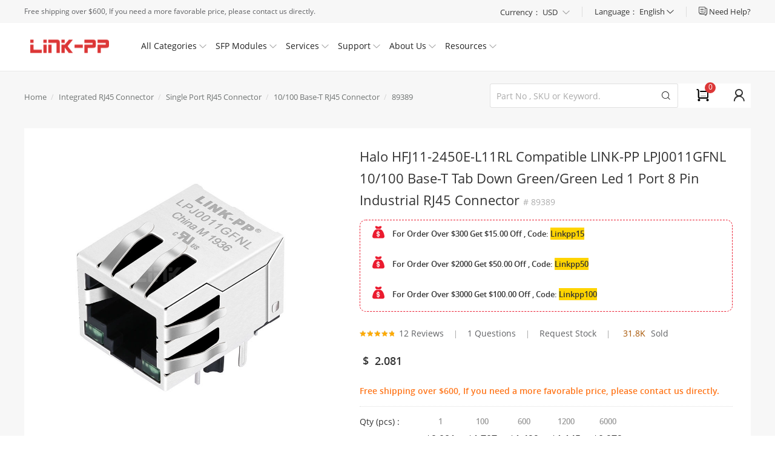

--- FILE ---
content_type: text/html; charset=UTF-8
request_url: https://www.l-p.com/products/432890.htm
body_size: 37538
content:

<!DOCTYPE html>
<html xmlns="http://www.w3.org/1999/xhtml">
<head>

<meta http-equiv='x-dns-prefetch-control' content='on'>
<link rel='dns-prefetch' href='https://cdn.l-p.com/'>
    <link rel="canonical" href="https://www.l-p.com/products/432890.htm" />

    <link rel="alternate" hreflang="x-default" href="https://www.l-p.com/products/432890.htm">
    <link rel="alternate" hreflang="en" href="https://www.l-p.com/products/432890.htm">
    <link rel="alternate" hreflang="fr" href="https://www.l-p.com/fr/products/432890.htm">
    <link rel="alternate" hreflang="it" href="https://www.l-p.com/it/products/432890.htm">
    <link rel="alternate" hreflang="pt" href="https://www.l-p.com/pt/products/432890.htm">
    <link rel="alternate" hreflang="es" href="https://www.l-p.com/es/products/432890.htm">
    <link rel="alternate" hreflang="ru" href="https://www.l-p.com/ru/products/432890.htm">
    <link rel="alternate" hreflang="de" href="https://www.l-p.com/de/products/432890.htm">
    <link rel="alternate" hreflang="ar" href="https://www.l-p.com/ar/products/432890.htm">
    <link rel="alternate" hreflang="el" href="https://www.l-p.com/el/products/432890.htm">
    <link rel="alternate" hreflang="ja" href="https://www.l-p.com/ja/products/432890.htm">
    <link rel="alternate" hreflang="ko" href="https://www.l-p.com/ko/products/432890.htm">
    <meta http-equiv="Content-Type" content="text/html; charset=utf-8">
        <meta name="viewport" content="width=device-width,minimum-scale=1,initial-scale=1">
    <title>Halo HFJ11-2450E-L11RL Compatible LINK-PP LPJ0011GFNL 10/100 Base-T Tab Down Green/Green Led 1 Port 8 Pin Industrial RJ45 Connector</title>
    <meta name="description" content="The LPJ0011GFNL supports speed 10/100 Base-T, It is compliant to IEEE 802.3, UL, Reach, RoHs, ISO19001,ISO14001 standards.It can be used to support application, such as Solar Inverter, Game Controller, Smart Camera and Game Controller.">
    <link rel="alternate" hreflang="en-RU" href="https://www.l-p.com/products/432890.htm?cr=rub">
    <link rel="alternate" hreflang="en-PT" href="https://www.l-p.com/products/432890.htm?cr=eur">
    <link rel="alternate" hreflang="en-JP" href="https://www.l-p.com/products/432890.htm?cr=jpy">
    <link rel="alternate" hreflang="en-DE" href="https://www.l-p.com/products/432890.htm?cr=eur">
    <link rel="alternate" hreflang="en-ES" href="https://www.l-p.com/products/432890.htm?cr=eur">
    <link rel="alternate" hreflang="en-FR" href="https://www.l-p.com/products/432890.htm?cr=eur">
    <link rel="alternate" hreflang="en-AU" href="https://www.l-p.com/products/432890.htm?cr=aud">
    <link rel="alternate" hreflang="en-CA" href="https://www.l-p.com/products/432890.htm?cr=cad">
    <link rel="alternate" hreflang="en-IT" href="https://www.l-p.com/products/432890.htm?cr=eur">
    <link rel="alternate" hreflang="en-GB" href="https://www.l-p.com/products/432890.htm?cr=gbp">
    <link rel="alternate" hreflang="en-TH" href="https://www.l-p.com/products/432890.htm?cr=thb">
    <link rel="alternate" hreflang="en-BR" href="https://www.l-p.com/products/432890.htm?cr=brl">
    <link rel="alternate" hreflang="en-ID" href="https://www.l-p.com/products/432890.htm?cr=idr">
    <link rel="alternate" hreflang="en-NO" href="https://www.l-p.com/products/432890.htm?cr=bok">
    <link rel="alternate" hreflang="en-SE" href="https://www.l-p.com/products/432890.htm?cr=sek">
    <link type='text/css' rel='stylesheet' href='https://cdn.l-p.com/reslinkpp/dist/css/base.css?69670668' media='all' />

<script>
	window.dataLayer = window.dataLayer || [];
	function gtag() { dataLayer.push(arguments); }
	gtag('consent', 'default', {
	 analytics_storage: 'denied',
	 ad_storage: 'denied',
	 ad_user_data: 'denied',
	 ad_personalization: 'denied',
	 wait_for_update: 500, 
	 region: [
	  'AT', 'BE', 'BG', 'CY', 'CZ', 'DE', 'DK', 'EE', 'ES', 'FI', 'FR', 'GR', 'HR', 'HU', 'IE', 'IS', 'IT', 'LI', 'LT', 'LU', 'LV', 'MT', 'NL', 'NO', 'PL', 'PT', 'RO', 'SE', 'SI', 'SK'
	 ], 
	});
    gtag('set', 'url_passthrough', true); 
	gtag('set', 'ads_data_redaction', true); 
</script>

<style>[v-cloak]{display: none !important;}.featurePics_proImg img[src='']{display: none !important;}</style>
<script type="application/ld+json">{"@context":"https://schema.org","@type":"Organization","name":"LINK-PP Official Store","alternateName":"L-P","legalName":"LINK-PP INT'L TECHNOLOGY CO., LIMITED","brand":"LINK-PP Official Store","foundingDate":"1997","logo":"https://cdn.l-p.com/logo-60ef9485.gif","url":"https://www.l-p.com/","email":"","contactPoint":[{"@type":"ContactPoint","telephone":"+86-752-3386717","contactType":"customer service"}],"address":[{"@type":"PostalAddress","streetAddress":"No.54, South of Jinhu Road, Chengjiang Town, Zhongkai District","addressLocality":"Huizhou City","addressRegion":"Guangdong","postalCode":"516003","addressCountry":"CN","description":"Company Office"},{"@type":"PostalAddress","streetAddress":"A-B Building, Jia An Industrial Park, Chenjiang Town","addressLocality":"Huizhou","addressRegion":"Guangdong","postalCode":"516029","addressCountry":"CN","description":"Factory Location"},{"@type":"PostalAddress","streetAddress":"Room 1601, Wing Kwok Centre, No.182 Woosung Street, Jordan","addressLocality":"Kowloon","addressRegion":"Hong Kong","postalCode":"","addressCountry":"HK","description":"Hong Kong Office"}]}</script>
<script type="application/ld+json">{"@context":"https://schema.org/","@type":"Product","name":"Halo HFJ11-2450E-L11RL Compatible LINK-PP LPJ0011GFNL 10/100 Base-T Tab Down Green/Green Led 1 Port 8 Pin Industrial RJ45 Connector","image":["https://cdn.l-p.com/photo/p932398-360x360-halo-hfj11-2450e-l11rl-compatible-link-pp-lpj0011gfnl-10-100-base-t-tab-down-green-green-led-1-port-8-pin-industrial-rj45-connecto.jpg","https://cdn.l-p.com/photo/p932397-360x360-halo-hfj11-2450e-l11rl-compatible-link-pp-lpj0011gfnl-10-100-base-t-tab-down-green-green-led-1-port-8-pin-industrial-rj45-connecto.jpg","https://cdn.l-p.com/photo/p932401-360x360-halo-hfj11-2450e-l11rl-compatible-link-pp-lpj0011gfnl-10-100-base-t-tab-down-green-green-led-1-port-8-pin-industrial-rj45-connecto.jpg"],"description":"Check Halo HFJ11-2450E-L11RL Compatible LINK-PP LPJ0011GFNL 10/100 Base-T Tab Down Green/Green Led 1 Port 8 Pin Industrial RJ45 Connector data sheet and price list on l-p.com, buy it now!","sku":"89389","mpn":"LPJ0011GFNL", "brand":{"@type":"Brand","name":"LINK-PP"},"manufacturer":{"@type":"Organization","name":"LINK-PP","url":"https://www.l-p.com"},"aggregateRating":{"@type":"AggregateRating","ratingValue":"4.9","reviewCount":"12"},"review":{"@type":"Review","author":{"@type":"Person","name":"l-p.com Customer"},"datePublished":"2021-09-13","reviewBody":"Order came within a couple of days. Very satisfied with product.","reviewRating":{"@type":"Rating","bestRating":"5","ratingValue":"5","worstRating":"1"}},"offers":{"@type":"Offer","url":"https://www.l-p.com/products/432890.htm","priceCurrency":"USD","price":"2.09","priceValidUntil":"2024-08-01","itemCondition":"https://schema.org/NewCondition","shippingDetails":{"@type":"OfferShippingDetails","shippingDestination":{"@type":"DefinedRegion","addressCountry":"US"},"shippingRate":{"@type":"MonetaryAmount","value":"29.47","currency":"USD"},"deliveryTime":{"@type":"ShippingDeliveryTime","handlingTime":{"@type":"QuantitativeValue","minValue":1,"maxValue":1,"unitCode":"d"},"transitTime":{"@type":"QuantitativeValue","minValue":2,"maxValue":5,"unitCode":"d"}}},"availability":"https://schema.org/InStock","hasMerchantReturnPolicy":{"@type":"MerchantReturnPolicy","applicableCountry":"US","returnPolicyCategory":"https://schema.org/MerchantReturnFiniteReturnWindow","merchantReturnDays":30,"returnMethod":"https://schema.org/ReturnByMail","returnFees":"https://schema.org/FreeReturn"}}}</script>
<script type="application/ld+json">{"@context":"https://schema.org","@type":"BreadcrumbList","itemListElement":[{"@type":"ListItem","position":0,"item":{"@type":"Thing","@id":"https://www.l-p.com/","name":"Home"}},{"@type":"ListItem","position":1,"item":{"@type":"Thing","@id":"https://www.l-p.com/store-17492-integrated-rj45-connector.htm","name":"Integrated RJ45 Connector"}},{"@type":"ListItem","position":2,"item":{"@type":"Thing","@id":"https://www.l-p.com/store-17511-single-port-rj45-connector.htm","name":"Single Port RJ45 Connector"}},{"@type":"ListItem","position":3,"item":{"@type":"Thing","@id":"https://www.l-p.com/store-17512-10-100-base-t-rj45-connector.htm","name":"10/100 Base-T RJ45 Connector"}},{"@type":"ListItem","position":4,"item":{"@type":"Thing","@id":"https://www.l-p.com/","name":"Halo HFJ11-2450E-L11RL Compatible LINK-PP LPJ0011GFNL 10/100 Base-T Tab Down Green/Green Led 1 Port 8 Pin Industrial RJ45 Connector"}}]}</script>
</head>
<body>
<div class="spinner-box web_inforont" style="display:none;">
  <div class="spinner">
    <div class="rect1"></div>
    <div class="rect2"></div>
    <div class="rect3"></div>
    <div class="rect4"></div>
    <div class="rect5"></div>
  </div>
</div>
<script>var oldDomain = '.l-p.com';</script>
<link type='text/css' rel='stylesheet' href='https://cdn.l-p.com/reslinkpp/dist/css/head_foot.css?695e40d3' media='all' />
<div class="top">
  <div class="public_mask" style="top: 118px; height: 100%; display: none;"></div>
  <div class="top_main clearfix">
    <div class="top_left"> <span> Free shipping over $600, If you need a more favorable price, please contact us directly. </span> </div>
    <div class="top_right">
      <div class="top_help"> <a href="/page/helpcenter.htm"> <span class="icon iconfont icon_liaotian"></span> <span class="top_help_font ">Need Help?</span> </a>
        <div class="header_help_more">
          <div class="header_sign_more_arrow" style="right: 33.5547px;"></div>
          <div class="header_help_more_main">
            <div class="header_help_more_main_con livechat"> <span class="icon iconfont icon_liaotian"></span>
              <div class="header_help_more_main_con_tit">Chat live with us</div>
              <a class="header_help_more_main_con_href chatnow" onclick="tidioChatApi.open();"  >Live Chat</a> </div>
            <div class="header_help_more_main_con email"> <span class="icon iconfont icon_kefu"></span>
              <div class="header_help_more_main_con_tit">Get technical support</div>
              <a class="header_help_more_main_con_href more_main_con_href_only" href="/message.htm">Ask an Expert</a> </div>
            <div class="header_help_more_main_con email"> <span class="icon iconfont icon_mail"></span>
              <div class="header_help_more_main_con_tit">Send us a message</div>
              <a class="header_help_more_main_con_href" href="mailto:sales@l-p.com">E-mail Now</a> </div>
            <div class="header_help_more_main_con phone"> <span class="icon iconfont icon_phone"></span>
              <div class="header_help_more_main_con_tit">Want to call?</div>
              <p class="header_help_more_main_con_txt"><a href="tel:86-752-3386717">+
                86-752-3386717                </a></p>
            </div>
          </div>
        </div>
      </div>
      <div class="top_right_line"></div>
      <!-- 2021/06/21改版币种语言 -->
      <div class="top_sign  language-set"> <span>Language： </span><span class="lang_sp" >English</span> <span class="icon iconfont icon_bottom" style="font-size:12px;"></span>
        <ol class="language-set_box">
          <li><span class="switcher-item" data-locale="en_US" data-site="glo" >English</span></li>
          <li><span class="switcher-item" data-locale="ru_RU" data-site="rus" >Русский</span></li>
          <li><span class="switcher-item" data-locale="pt_BR" data-site="bra" >Português</span></li>
          <li><span class="switcher-item" data-locale="es_ES" data-site="esp" >Español</span></li>
          <li><span class="switcher-item" data-locale="nl">Nederlands</span></li>
          <li><span class="switcher-item" data-locale="fr_FR" data-site="fra" >Français</span></li>
          <li><span class="switcher-item" data-locale="it_IT" data-site="ita" >Italiano</span></li>
          <li><span class="switcher-item" data-locale="de_DE" data-site="deu" >Deutsch</span></li>
          <li><span class="switcher-item" data-locale="ar_MA" data-site="ara" >العربية</span></li>
          <li><span class="switcher-item" data-locale="el" >Ελληνικά</span></li>
          <li><span class="switcher-item" data-locale="ja" >にほんご</span></li>
          <li><span class="switcher-item" data-locale="ko" >한국어</span></li>
          <li><span class="switcher-item" data-locale="vi" >Tiếng Việt</span></li>
          <li><span class="switcher-item" data-locale="id" >Indonesian</span></li>
          <li><span class="switcher-item" data-locale="th" >Thai</span></li>
        </ol>
      </div>
      <div class="top_right_line"></div>
      <div class="top_sign current-choose">
        <div class="current-choose__header"> <span class="title" >Currency：</span> <span class="wrapper" > <span class="name currency_cr"  id="default_currency_current">
          USD          </span> <i class="icon iconfont icon_bottom" style="font-size:12px;margin-left:5px;color:#999;" ></i> </span> </div>
        <div class="current-choose__box currency_switch">
                    <div class="current-choose__com currency_item"> <span class="name" data-cr="USD">
            USD - US Dollar            </span> </div>
                    <div class="current-choose__com currency_item"> <span class="name" data-cr="EUR">
            EUR - Euro            </span> </div>
                    <div class="current-choose__com currency_item"> <span class="name" data-cr="GBP">
            GBP - British Pound            </span> </div>
                    <div class="current-choose__com currency_item"> <span class="name" data-cr="CAD">
            CAD - Canadian Dollar            </span> </div>
                    <div class="current-choose__com currency_item"> <span class="name" data-cr="AUD">
            AUD - Australian Dollar            </span> </div>
                    <div class="current-choose__com currency_item"> <span class="name" data-cr="JPY">
            JPY - Japanese Yen            </span> </div>
                    <div class="current-choose__com currency_item"> <span class="name" data-cr="SEK">
            SEK - Swedish Krona            </span> </div>
                    <div class="current-choose__com currency_item"> <span class="name" data-cr="NOK">
            NOK - Norwegian Krone            </span> </div>
                    <div class="current-choose__com currency_item"> <span class="name" data-cr="IDR">
            IDR - Indonesia Rupiahs            </span> </div>
                    <div class="current-choose__com currency_item"> <span class="name" data-cr="BRL">
            BRL - Brazilian Real            </span> </div>
                    <div class="current-choose__com currency_item"> <span class="name" data-cr="THB">
            THB - Thailand Baht            </span> </div>
                  </div>
      </div>
    </div>
  </div>
</div>
<div class="header  ">
  <div class="header_main"> <a class="header_logo" href="/"><img src="/logo.gif"  class="none_lazy" alt=""></a>
    <ul class="header_main_firstul">
      <li class="header_main_list header_main_list_first">
        <p class="header_main_list_font"> All Categories <span class="icon iconfont down_arrow icon_bottom"> </span> </p>
      </li>
      <li class="header_main_list header_main_list_sfp"> <a href="/store-25432-optics-transceivers-sfp-modules.htm">
        <p class="header_main_list_font"> SFP Modules <span class="icon iconfont down_arrow icon_bottom"> </span> </p>
        </a> </li>
      <li class="header_main_list header_main_list_second">
        <p class="header_main_list_font"> Services <span class="icon iconfont down_arrow icon_bottom"> </span> </p>
      </li>
      <li class="header_main_list header_main_list_fourth">
        <p class="header_main_list_font"> Support <span class="icon iconfont down_arrow icon_bottom"> </span> </p>
      </li>
      <li class="header_main_list header_main_list_fifth">
        <p class="header_main_list_font"> About Us <span class="icon iconfont down_arrow icon_bottom"> </span> </p>
      </li>
      <li class="header_main_list header_main_list_resources"> <a href="https://resources.l-p.com">
        <p class="header_main_list_font"> Resources <span class="icon iconfont down_arrow icon_bottom"> </span></p>
        </a> </li>
    </ul>
    <div class="header_main_list_more_all" style="height: 0px;">
      <div class="header_main_list_more allcategories">
        <div class="header_main_list_more_allcategories_main">
          <ul class="header_list_more_ul" >
                        <li class="show"> <a class="header_list_more_ul_first_a" href="/store-25432-optics-transceivers-sfp-modules.htm">
              Optics Transceivers | SFP Modules              <span class="icon iconfont icon_right"> </span> </a>
              <div class="header_list_more_ul_main show">
                <div class="header_list_more_ul_main_all">
                                    <dl class="header_list_more_ul_main_all_con left_clear">
                    <dt> <img src="https://cdn.l-p.com/reslinkpp/dist/image/blank.gif" data-src="https://cdn.l-p.com/photo/p1576237-100x100-1-2-4g-transceiver-modules.jpg" class="none_lazy lazyload" width="60px" height="60px" alt="1/2/4G Transceiver Modules" > </dt>
                    <dd>
                      <div class="div_h2"> <a href="/store-25832-1-2-4g-transceiver-modules.htm" data-isempty="0">
                        1/2/4G Transceiver Modules                        </a> </div>
                                            <p> <a class="recommend_red" href="/store-25833-100m-sfp.htm">
                        100M SFP                        </a> </p>
                                            <p> <a class="recommend_red" href="/store-26155-1g-sfp.htm">
                        1G SFP                        </a> </p>
                                            <p> <a class="recommend_red" href="/store-27039-1g-bidi-sfp.htm">
                        1G BiDi SFP                        </a> </p>
                                            <p> <a class="recommend_red" href="/store-27040-2-5g-sfp.htm">
                        2.5G SFP                        </a> </p>
                                            <p> <a class="recommend_red" href="/store-27041-1g-cwdm-dwdm-sfp.htm">
                        1G CWDM/DWDM SFP                        </a> </p>
                                            <p> <a class="recommend_red" href="/store-27042-1g-sonet-sdh-sfp.htm">
                        1G SONET/SDH SFP                        </a> </p>
                                            <p> <a class="recommend_red" href="/store-27043-fibre-channel.htm">
                        Fibre Channel                        </a> </p>
                                            <p> <a class="recommend_red" href="/store-27044-1-2-4g-custom.htm">
                        1/2/4G Custom                        </a> </p>
                                          </dd>
                  </dl>
                                    <dl class="header_list_more_ul_main_all_con ">
                    <dt> <img src="https://cdn.l-p.com/reslinkpp/dist/image/blank.gif" data-src="https://cdn.l-p.com/photo/p1535913-100x100-10-25-40g-100g-transceiver-modules.jpg" class="none_lazy lazyload" width="60px" height="60px" alt="10/25/40G/100G Transceiver Modules" > </dt>
                    <dd>
                      <div class="div_h2"> <a href="/store-26152-10-25-40g-100g-transceiver-modules.htm" data-isempty="0">
                        10/25/40G/100G Transceiver Modules                        </a> </div>
                                            <p> <a class="recommend_red" href="/store-26192-10g-sfp.htm">
                        10G SFP+                        </a> </p>
                                            <p> <a class="recommend_red" href="/store-26225-25g-sfp28.htm">
                        25G SFP28                        </a> </p>
                                            <p> <a class="recommend_red" href="/store-26153-40g-qsfp.htm">
                        40G QSFP+                        </a> </p>
                                            <p> <a class="recommend_red" href="/store-27045-100g-qsfp28-sfp-dd.htm">
                        100G QSFP28/SFP-DD                        </a> </p>
                                            <p> <a class="recommend_red" href="/store-27046-50g-qsfp28-sfp56.htm">
                        50G QSFP28/SFP56                        </a> </p>
                                            <p> <a class="recommend_red" href="/store-27047-10g-cwdm-dwdm-sfp.htm">
                        10G CWDM/DWDM SFP+                        </a> </p>
                                            <p> <a class="recommend_red" href="/store-27048-converter-fibre-channel.htm">
                        Converter/Fibre Channel                        </a> </p>
                                            <p> <a class="recommend_red" href="/store-27049-10-25-40-100g-custom.htm">
                        10/25/40/100G Custom                        </a> </p>
                                          </dd>
                  </dl>
                                    <dl class="header_list_more_ul_main_all_con ">
                    <dt> <img src="https://cdn.l-p.com/reslinkpp/dist/image/blank.gif" data-src="https://cdn.l-p.com/photo/p1528024-100x100-200-400-800g-transceiver-modules.jpg" class="none_lazy lazyload" width="60px" height="60px" alt="200/400/800G Transceiver Modules" > </dt>
                    <dd>
                      <div class="div_h2"> <a href="/store-26044-200-400-800g-transceiver-modules.htm" data-isempty="0">
                        200/400/800G Transceiver Modules                        </a> </div>
                                            <p> <a class="recommend_red" href="/store-26045-400g-qsfp-dd-osfp-qsfp112.htm">
                        400G QSFP-DD/OSFP/QSFP112                        </a> </p>
                                            <p> <a class="recommend_red" href="/store-26224-200g-qsfp-dd-qsfp56.htm">
                        200G QSFP-DD/QSFP56                        </a> </p>
                                            <p> <a class="recommend_red" href="/store-27050-800g-qsfp-dd-osfp.htm">
                        800G QSFP-DD/OSFP                        </a> </p>
                                            <p> <a class="recommend_red" href="/store-27053-200-400-800g-custom.htm">
                        200/400/800G Custom                        </a> </p>
                                          </dd>
                  </dl>
                                    <dl class="header_list_more_ul_main_all_con left_clear">
                    <dt> <img src="https://cdn.l-p.com/reslinkpp/dist/image/blank.gif" data-src="https://cdn.l-p.com/photo/p1544130-100x100-dac-aoc-aec-cables.jpg" class="none_lazy lazyload" width="60px" height="60px" alt="DAC/AOC/AEC Cables" > </dt>
                    <dd>
                      <div class="div_h2"> <a href="/store-26454-dac-aoc-aec-cables.htm" data-isempty="0">
                        DAC/AOC/AEC Cables                        </a> </div>
                                            <p> <a class="recommend_red" href="/store-26455-200-400g-dac-aoc-aec.htm">
                        200/400G DAC/AOC/AEC                        </a> </p>
                                            <p> <a class="recommend_red" href="/store-26456-100g-dac-aoc.htm">
                        100G DAC/AOC                        </a> </p>
                                          </dd>
                  </dl>
                                    <dl class="header_list_more_ul_main_all_con ">
                    <dt> <img src="https://cdn.l-p.com/reslinkpp/dist/image/blank.gif" data-src="https://cdn.l-p.com/photo/p1881612-100x100-100x100-sff-transceiver-modules.jpg" class="none_lazy lazyload" width="60px" height="60px" alt="1X9/SFF Transceiver Modules" > </dt>
                    <dd>
                      <div class="div_h2"> <a href="/store-30685-1x9-sff-transceiver-modules.htm" data-isempty="0">
                        1X9/SFF Transceiver Modules                        </a> </div>
                                            <p> <a class="recommend_red" href="/store-30686-1x9-optical-transceiver.htm">
                        1X9 Optical Transceiver                        </a> </p>
                                            <p> <a class="recommend_red" href="/store-30687-sff-optical-transceiver.htm">
                        SFF Optical Transceiver                        </a> </p>
                                          </dd>
                  </dl>
                                    <div class="ccc"></div>
                </div>
              </div>
            </li>
                        <li class=""> <a class="header_list_more_ul_first_a" href="/store-21644-fiber-optic-cages-connectors.htm">
              Fiber Optic Cages &Connectors              <span class="icon iconfont icon_right"> </span> </a>
              <div class="header_list_more_ul_main ">
                <div class="header_list_more_ul_main_all">
                                    <dl class="header_list_more_ul_main_all_con left_clear">
                    <dt> <img src="https://cdn.l-p.com/reslinkpp/dist/image/blank.gif" data-src="https://cdn.l-p.com/photo/p1508758-100x100-sfp-cages-connectors.jpg" class="none_lazy lazyload" width="60px" height="60px" alt="SFP Cages &Connectors" > </dt>
                    <dd>
                      <div class="div_h2"> <a href="/store-21645-sfp-cages-connectors.htm" data-isempty="0">
                        SFP Cages &Connectors                        </a> </div>
                                            <p> <a class="recommend_red" href="/store-24690-1x1-sfp-cage.htm">
                        1X1 SFP Cage                        </a> </p>
                                            <p> <a class="recommend_red" href="/store-24691-1x2-sfp-cage.htm">
                        1X2 SFP Cage                        </a> </p>
                                            <p> <a class="recommend_red" href="/store-24696-1x4-sfp-cage.htm">
                        1X4 SFP Cage                        </a> </p>
                                            <p> <a class="recommend_red" href="/store-24697-1x6-sfp-cage.htm">
                        1X6 SFP Cage                        </a> </p>
                                            <p> <a class="recommend_red" href="/store-24698-1x8-sfp-cage.htm">
                        1X8 SFP Cage                        </a> </p>
                                            <p> <a class="recommend_red" href="/store-24699-2x1-sfp-cage-connectors.htm">
                        2X1 SFP Cage & Connectors                        </a> </p>
                                            <p> <a class="recommend_red" href="/store-24700-2x2-sfp-cage-connectors.htm">
                        2X2 SFP Cage & Connectors                        </a> </p>
                                            <p> <a class="recommend_red" href="/store-24701-2x4-sfp-cage-connectors.htm">
                        2X4 SFP Cage & Connectors                        </a> </p>
                                            <p> <a class="recommend_red" href="/store-24702-2x6-sfp-cage-connectors.htm">
                        2X6 SFP Cage & Connectors                        </a> </p>
                                            <p> <a class="recommend_red" href="/store-24703-2x8-sfp-cage-connectors.htm">
                        2X8 SFP Cage & Connectors                        </a> </p>
                                          </dd>
                  </dl>
                                    <dl class="header_list_more_ul_main_all_con ">
                    <dt> <img src="https://cdn.l-p.com/reslinkpp/dist/image/blank.gif" data-src="https://cdn.l-p.com/photo/p1504794-100x100-sfp-cages-connectors.jpg" class="none_lazy lazyload" width="60px" height="60px" alt="SFP+ Cages &Connectors" > </dt>
                    <dd>
                      <div class="div_h2"> <a href="/store-24689-sfp-cages-connectors.htm" data-isempty="0">
                        SFP+ Cages &Connectors                        </a> </div>
                                            <p> <a class="recommend_red" href="/store-24704-1x1-sfp-cage.htm">
                        1X1 SFP+ Cage                        </a> </p>
                                            <p> <a class="recommend_red" href="/store-24705-1x2-sfp-cage.htm">
                        1X2 SFP+ Cage                        </a> </p>
                                            <p> <a class="recommend_red" href="/store-24706-1x4-sfp-cage.htm">
                        1X4 SFP+ Cage                        </a> </p>
                                            <p> <a class="recommend_red" href="/store-24707-1x6-sfp-cage.htm">
                        1X6 SFP+ Cage                        </a> </p>
                                            <p> <a class="recommend_red" href="/store-24709-2x1-sfp-cage-connectors.htm">
                        2X1 SFP+ Cage & Connectors                        </a> </p>
                                            <p> <a class="recommend_red" href="/store-24710-2x2-sfp-cage-connectors.htm">
                        2X2 SFP+ Cage & Connectors                        </a> </p>
                                            <p> <a class="recommend_red" href="/store-24711-2x4-sfp-cage-connectors.htm">
                        2X4 SFP+ Cage & Connectors                        </a> </p>
                                            <p> <a class="recommend_red" href="/store-25162-2x5-sfp-cage-connectors.htm">
                        2X5 SFP+ Cage & Connectors                        </a> </p>
                                            <p> <a class="recommend_red" href="/store-30853-1x3-sfp-cage.htm">
                        1X3 SFP+ Cage                        </a> </p>
                                            <p> <a class="recommend_red" href="/store-24712-2x6-sfp-cage-connectors.htm">
                        2X6 SFP+ Cage & Connectors                        </a> </p>
                                            <p> <a class="recommend_red" href="/store-24713-2x8-sfp-cage-connectors.htm">
                        2X8 SFP+ Cage & Connectors                        </a> </p>
                                          </dd>
                  </dl>
                                    <dl class="header_list_more_ul_main_all_con ">
                    <dt> <img src="https://cdn.l-p.com/reslinkpp/dist/image/blank.gif" data-src="https://cdn.l-p.com/photo/p1453040-100x100-zsfp-cages-connectors.jpg" class="none_lazy lazyload" width="60px" height="60px" alt="zSFP+ Cages &Connectors" > </dt>
                    <dd>
                      <div class="div_h2"> <a href="/store-24692-zsfp-cages-connectors.htm" data-isempty="0">
                        zSFP+ Cages &Connectors                        </a> </div>
                                            <p> <a class="recommend_red" href="/store-24714-1x1-zsfp-cage-connectors.htm">
                        1X1 zSFP+ Cage & Connectors                        </a> </p>
                                            <p> <a class="recommend_red" href="/store-24715-1x2-zsfp-cage.htm">
                        1X2 zSFP+ Cage                        </a> </p>
                                            <p> <a class="recommend_red" href="/store-24716-1x4-zsfp-cage.htm">
                        1X4 zSFP+ Cage                        </a> </p>
                                            <p> <a class="recommend_red" href="/store-24717-1x6-zsfp-cage.htm">
                        1X6 zSFP+ Cage                        </a> </p>
                                            <p> <a class="recommend_red" href="/store-25076-1x3-zsfp-cage.htm">
                        1X3 zSFP+ Cage                        </a> </p>
                                            <p> <a class="recommend_red" href="/store-24718-1x8-zsfp-cage.htm">
                        1X8 zSFP+ Cage                        </a> </p>
                                            <p> <a class="recommend_red" href="/store-24719-2x1-zsfp-cage-connectors.htm">
                        2X1 zSFP+ Cage & Connectors                        </a> </p>
                                            <p> <a class="recommend_red" href="/store-24720-2x2-zsfp-cage-connectors.htm">
                        2X2 zSFP+ Cage & Connectors                        </a> </p>
                                            <p> <a class="recommend_red" href="/store-24721-2x4-zsfp-cage-connectors.htm">
                        2X4 zSFP+ Cage & Connectors                        </a> </p>
                                            <p> <a class="recommend_red" href="/store-24722-2x6-zsfp-cage-connectors.htm">
                        2X6 zSFP+ Cage & Connectors                        </a> </p>
                                            <p> <a class="recommend_red" href="/store-24723-2x8-zsfp-cage-connectors.htm">
                        2X8 zSFP+ Cage & Connectors                        </a> </p>
                                            <p> <a class="recommend_red" href="/store-25077-2x12-zsfp-cage.htm">
                        2X12 zSFP+ Cage                        </a> </p>
                                          </dd>
                  </dl>
                                    <dl class="header_list_more_ul_main_all_con left_clear">
                    <dt> <img src="https://cdn.l-p.com/reslinkpp/dist/image/blank.gif" data-src="https://cdn.l-p.com/photo/p1452966-100x100-qsfp-cages-connectors.jpg" class="none_lazy lazyload" width="60px" height="60px" alt="QSFP Cages &Connectors" > </dt>
                    <dd>
                      <div class="div_h2"> <a href="/store-24693-qsfp-cages-connectors.htm" data-isempty="0">
                        QSFP Cages &Connectors                        </a> </div>
                                            <p> <a class="recommend_red" href="/store-24724-1x1-qsfp-cage.htm">
                        1X1 QSFP Cage                        </a> </p>
                                            <p> <a class="recommend_red" href="/store-24725-1x2-qsfp-cage.htm">
                        1X2 QSFP Cage                        </a> </p>
                                            <p> <a class="recommend_red" href="/store-24726-1x4-qsfp-cage.htm">
                        1X4 QSFP Cage                        </a> </p>
                                            <p> <a class="recommend_red" href="/store-24727-1x6-qsfp-cage.htm">
                        1X6 QSFP Cage                        </a> </p>
                                          </dd>
                  </dl>
                                    <dl class="header_list_more_ul_main_all_con ">
                    <dt> <img src="https://cdn.l-p.com/reslinkpp/dist/image/blank.gif" data-src="https://cdn.l-p.com/photo/p1452967-100x100-qsfp28-cages-connectors.jpg" class="none_lazy lazyload" width="60px" height="60px" alt="QSFP28 Cages &Connectors" > </dt>
                    <dd>
                      <div class="div_h2"> <a href="/store-24694-qsfp28-cages-connectors.htm" data-isempty="0">
                        QSFP28 Cages &Connectors                        </a> </div>
                                            <p> <a class="recommend_red" href="/store-24733-1x1-qsfp28-cage.htm">
                        1X1 QSFP28 Cage                        </a> </p>
                                            <p> <a class="recommend_red" href="/store-24734-1x2-qsfp28-cage.htm">
                        1X2 QSFP28 Cage                        </a> </p>
                                            <p> <a class="recommend_red" href="/store-25078-1x3-qsfp28-cage.htm">
                        1X3 QSFP28 Cage                        </a> </p>
                                            <p> <a class="recommend_red" href="/store-24735-1x4-qsfp28-cage.htm">
                        1X4 QSFP28 Cage                        </a> </p>
                                            <p> <a class="recommend_red" href="/store-24736-1x6-qsfp28-cage.htm">
                        1X6 QSFP28 Cage                        </a> </p>
                                            <p> <a class="recommend_red" href="/store-24737-1x8-qsfp28-cage.htm">
                        1X8 QSFP28 Cage                        </a> </p>
                                            <p> <a class="recommend_red" href="/store-24738-2x1-qsfp28-cage-connectors.htm">
                        2X1 QSFP28 Cage & Connectors                        </a> </p>
                                            <p> <a class="recommend_red" href="/store-24739-2x2-qsfp28-cage-connectors.htm">
                        2X2 QSFP28 Cage & Connectors                        </a> </p>
                                          </dd>
                  </dl>
                                    <dl class="header_list_more_ul_main_all_con ">
                    <dt> <img src="https://cdn.l-p.com/reslinkpp/dist/image/blank.gif" data-src="https://cdn.l-p.com/photo/p1474117-100x100-zqsfp-cage-connectors.jpg" class="none_lazy lazyload" width="60px" height="60px" alt="ZQSFP+ Cage&Connectors" > </dt>
                    <dd>
                      <div class="div_h2"> <a href="/store-24908-zqsfp-cage-connectors.htm" data-isempty="0">
                        ZQSFP+ Cage&Connectors                        </a> </div>
                                            <p> <a class="recommend_red" href="/store-24909-1x1-zqsfp-cage.htm">
                        1X1 ZQSFP+ Cage                        </a> </p>
                                            <p> <a class="recommend_red" href="/store-24910-1x2-zqsfp-cage.htm">
                        1X2 ZQSFP+ Cage                        </a> </p>
                                            <p> <a class="recommend_red" href="/store-24911-1x4-zqsfp-cage.htm">
                        1X4 ZQSFP+ Cage                        </a> </p>
                                            <p> <a class="recommend_red" href="/store-24912-1x6-zqsfp-cage.htm">
                        1X6 ZQSFP+ Cage                        </a> </p>
                                            <p> <a class="recommend_red" href="/store-24914-2x1-zqsfp-cage.htm">
                        2X1 ZQSFP+ Cage                        </a> </p>
                                            <p> <a class="recommend_red" href="/store-24915-2x2-zqsfp-cage.htm">
                        2X2 ZQSFP+ Cage                        </a> </p>
                                            <p> <a class="recommend_red" href="/store-31019-1x3-zqsfp-cage.htm">
                        1X3 ZQSFP+ Cage                        </a> </p>
                                            <p> <a class="recommend_red" href="/store-25060-2x3-zqsfp-cage.htm">
                        2X3 ZQSFP+ Cage                        </a> </p>
                                          </dd>
                  </dl>
                                    <dl class="header_list_more_ul_main_all_con left_clear">
                    <dt> <img src="https://cdn.l-p.com/reslinkpp/dist/image/blank.gif" data-src="https://cdn.l-p.com/photo/p1474118-100x100-qsfp-cage-connectors.jpg" class="none_lazy lazyload" width="60px" height="60px" alt="QSFP+ Cage&Connectors" > </dt>
                    <dd>
                      <div class="div_h2"> <a href="/store-24887-qsfp-cage-connectors.htm" data-isempty="0">
                        QSFP+ Cage&Connectors                        </a> </div>
                                            <p> <a class="recommend_red" href="/store-24888-1x1-qsfp-cage.htm">
                        1X1 QSFP+ Cage                        </a> </p>
                                            <p> <a class="recommend_red" href="/store-25194-1x3-qsfp-cage.htm">
                        1X3 QSFP+ Cage                        </a> </p>
                                            <p> <a class="recommend_red" href="/store-24890-1x4-qsfp-cage.htm">
                        1X4 QSFP+ Cage                        </a> </p>
                                            <p> <a class="recommend_red" href="/store-24891-1x6-qsfp-cage.htm">
                        1X6 QSFP+ Cage                        </a> </p>
                                            <p> <a class="recommend_red" href="/store-24893-2x2-qsfp-cage.htm">
                        2X2 QSFP+ Cage                        </a> </p>
                                            <p> <a class="recommend_red" href="/store-24894-2x1-qsfp-cage.htm">
                        2X1 QSFP+ Cage                        </a> </p>
                                          </dd>
                  </dl>
                                    <dl class="header_list_more_ul_main_all_con ">
                    <dt> <img src="https://cdn.l-p.com/reslinkpp/dist/image/blank.gif" data-src="https://cdn.l-p.com/photo/p1453048-100x100-qsfp-dd-cages-connectors.jpg" class="none_lazy lazyload" width="60px" height="60px" alt="QSFP-DD Cages &Connectors" > </dt>
                    <dd>
                      <div class="div_h2"> <a href="/store-24695-qsfp-dd-cages-connectors.htm" data-isempty="0">
                        QSFP-DD Cages &Connectors                        </a> </div>
                                            <p> <a class="recommend_red" href="/store-24743-1x1-qsfp-dd-cage.htm">
                        1X1 QSFP-DD Cage                        </a> </p>
                                          </dd>
                  </dl>
                                    <dl class="header_list_more_ul_main_all_con ">
                    <dt> <img src="https://cdn.l-p.com/reslinkpp/dist/image/blank.gif" data-src="https://cdn.l-p.com/photo/p1467628-100x100-osfp-cages-connectors.jpg" class="none_lazy lazyload" width="60px" height="60px" alt="OSFP Cages &Connectors" > </dt>
                    <dd>
                      <div class="div_h2"> <a href="/store-24877-osfp-cages-connectors.htm" data-isempty="0">
                        OSFP Cages &Connectors                        </a> </div>
                                            <p> <a class="recommend_red" href="/store-24878-1x1-osfp-cage.htm">
                        1X1 OSFP Cage                        </a> </p>
                                            <p> <a class="recommend_red" href="/store-24880-1x4-osfp-cage.htm">
                        1X4 OSFP Cage                        </a> </p>
                                          </dd>
                  </dl>
                                    <div class="ccc"></div>
                </div>
              </div>
            </li>
                        <li class=""> <a class="header_list_more_ul_first_a" href="/store-17492-integrated-rj45-connector.htm">
              Integrated RJ45 Connector              <span class="icon iconfont icon_right"> </span> </a>
              <div class="header_list_more_ul_main ">
                <div class="header_list_more_ul_main_all">
                                    <dl class="header_list_more_ul_main_all_con left_clear">
                    <dt> <img src="https://cdn.l-p.com/reslinkpp/dist/image/blank.gif" data-src="https://cdn.l-p.com/photo/p922453-100x100-single-port-rj45-connector.jpg" class="none_lazy lazyload" width="60px" height="60px" alt="Single Port RJ45 Connector" > </dt>
                    <dd>
                      <div class="div_h2"> <a href="/store-17511-single-port-rj45-connector.htm" data-isempty="0">
                        Single Port RJ45 Connector                        </a> </div>
                                            <p> <a class="recommend_red" href="/store-24654-10-base-t-rj45-connector.htm">
                        10 Base-T RJ45 Connector                        </a> </p>
                                            <p> <a class="recommend_red" href="/store-17512-10-100-base-t-rj45-connector.htm">
                        10/100 Base-T RJ45 Connector                        </a> </p>
                                            <p> <a class="recommend_red" href="/store-17513-1000-base-t-rj45-connector.htm">
                        1000 Base-T RJ45 Connector                        </a> </p>
                                            <p> <a class="recommend_red" href="/store-17514-2-5g-base-t-rj45-connector.htm">
                        2.5G Base-T RJ45 Connector                        </a> </p>
                                            <p> <a class="recommend_red" href="/store-24681-5g-base-t-rj45-connector.htm">
                        5G Base-T RJ45 Connector                        </a> </p>
                                            <p> <a class="recommend_red" href="/store-17516-10g-base-t-rj45-connector.htm">
                        10G Base-T RJ45 Connector                        </a> </p>
                                          </dd>
                  </dl>
                                    <dl class="header_list_more_ul_main_all_con ">
                    <dt> <img src="https://cdn.l-p.com/reslinkpp/dist/image/blank.gif" data-src="https://cdn.l-p.com/photo/p924220-100x100-smt-rj45-connector.jpg" class="none_lazy lazyload" width="60px" height="60px" alt="SMT RJ45 Connector" > </dt>
                    <dd>
                      <div class="div_h2"> <a href="/store-17517-smt-rj45-connector.htm" data-isempty="0">
                        SMT RJ45 Connector                        </a> </div>
                                            <p> <a class="recommend_red" href="/store-17518-10-100-base-t-rj45-connector.htm">
                        10/100 Base-T RJ45 Connector                        </a> </p>
                                            <p> <a class="recommend_red" href="/store-17519-1000-base-t-rj45-connector.htm">
                        1000 Base-T RJ45 Connector                        </a> </p>
                                            <p> <a class="recommend_red" href="/store-24683-2-5g-base-t-rj45-connector.htm">
                        2.5G Base-T RJ45 Connector                        </a> </p>
                                          </dd>
                  </dl>
                                    <dl class="header_list_more_ul_main_all_con ">
                    <dt> <img src="https://cdn.l-p.com/reslinkpp/dist/image/blank.gif" data-src="https://cdn.l-p.com/photo/p927273-100x100-low-profile-rj45-connector.jpg" class="none_lazy lazyload" width="60px" height="60px" alt="Low-Profile RJ45 Connector" > </dt>
                    <dd>
                      <div class="div_h2"> <a href="/store-17520-low-profile-rj45-connector.htm" data-isempty="0">
                        Low-Profile RJ45 Connector                        </a> </div>
                                            <p> <a class="recommend_red" href="/store-17521-10-100-base-t-rj45-connector.htm">
                        10/100 Base-T RJ45 Connector                        </a> </p>
                                            <p> <a class="recommend_red" href="/store-17895-1000-base-t-rj45-connector.htm">
                        1000 Base-T RJ45 Connector                        </a> </p>
                                            <p> <a class="recommend_red" href="/store-17899-2-5g-base-t-rj45-connector.htm">
                        2.5G Base-T RJ45 Connector                        </a> </p>
                                            <p> <a class="recommend_red" href="/store-24682-5g-base-t-rj45-connector.htm">
                        5G Base-T RJ45 Connector                        </a> </p>
                                            <p> <a class="recommend_red" href="/store-17900-10g-base-t-rj45-connector.htm">
                        10G Base-T RJ45 Connector                        </a> </p>
                                          </dd>
                  </dl>
                                    <dl class="header_list_more_ul_main_all_con left_clear">
                    <dt> <img src="https://cdn.l-p.com/reslinkpp/dist/image/blank.gif" data-src="https://cdn.l-p.com/photo/p924398-100x100-vertical-rj45-connector.jpg" class="none_lazy lazyload" width="60px" height="60px" alt="Vertical RJ45 Connector" > </dt>
                    <dd>
                      <div class="div_h2"> <a href="/store-17522-vertical-rj45-connector.htm" data-isempty="0">
                        Vertical RJ45 Connector                        </a> </div>
                                            <p> <a class="recommend_red" href="/store-17523-10-100-base-t-rj45-connector.htm">
                        10/100 Base-T RJ45 Connector                        </a> </p>
                                            <p> <a class="recommend_red" href="/store-17524-1000-base-t-rj45-connector.htm">
                        1000 Base-T RJ45 Connector                        </a> </p>
                                            <p> <a class="recommend_red" href="/store-24686-2-5g-base-t-rj45-connector.htm">
                        2.5G Base-T RJ45 Connector                        </a> </p>
                                            <p> <a class="recommend_red" href="/store-24687-5g-base-t-rj45-connector.htm">
                        5G Base-T RJ45 Connector                        </a> </p>
                                            <p> <a class="recommend_red" href="/store-28751-10g-base-t-rj45-connector.htm">
                        10G Base-T RJ45 Connector                        </a> </p>
                                          </dd>
                  </dl>
                                    <dl class="header_list_more_ul_main_all_con ">
                    <dt> <img src="https://cdn.l-p.com/reslinkpp/dist/image/blank.gif" data-src="https://cdn.l-p.com/photo/p927505-100x100-rj45-connector-with-usb.jpg" class="none_lazy lazyload" width="60px" height="60px" alt="RJ45 Connector with USB" > </dt>
                    <dd>
                      <div class="div_h2"> <a href="/store-17525-rj45-connector-with-usb.htm" data-isempty="0">
                        RJ45 Connector with USB                        </a> </div>
                                            <p> <a class="recommend_red" href="/store-17526-10-100-base-t-rj45-connector.htm">
                        10/100 Base-T RJ45 Connector                        </a> </p>
                                            <p> <a class="recommend_red" href="/store-17527-1000-base-t-rj45-connector.htm">
                        1000 Base-T RJ45 Connector                        </a> </p>
                                          </dd>
                  </dl>
                                    <dl class="header_list_more_ul_main_all_con ">
                    <dt> <img src="https://cdn.l-p.com/reslinkpp/dist/image/blank.gif" data-src="https://cdn.l-p.com/photo/p924549-100x100-multi-port-rj45-connector.jpg" class="none_lazy lazyload" width="60px" height="60px" alt="Multi-Port RJ45 Connector" > </dt>
                    <dd>
                      <div class="div_h2"> <a href="/store-17528-multi-port-rj45-connector.htm" data-isempty="0">
                        Multi-Port RJ45 Connector                        </a> </div>
                                            <p> <a class="recommend_red" href="/store-17529-1x2-port-rj45-connector.htm">
                        1x2 Port RJ45 Connector                        </a> </p>
                                            <p> <a class="recommend_red" href="/store-17530-1x4-port-rj45-connector.htm">
                        1x4 Port RJ45 Connector                        </a> </p>
                                            <p> <a class="recommend_red" href="/store-17531-1x6-port-rj45-connector.htm">
                        1x6 Port RJ45 Connector                        </a> </p>
                                            <p> <a class="recommend_red" href="/store-17532-1x8-port-rj45-connector.htm">
                        1x8 Port RJ45 Connector                        </a> </p>
                                          </dd>
                  </dl>
                                    <dl class="header_list_more_ul_main_all_con left_clear">
                    <dt> <img src="https://cdn.l-p.com/reslinkpp/dist/image/blank.gif" data-src="https://cdn.l-p.com/photo/p927672-100x100-stacked-rj45-connector.jpg" class="none_lazy lazyload" width="60px" height="60px" alt="Stacked RJ45 Connector" > </dt>
                    <dd>
                      <div class="div_h2"> <a href="/store-17533-stacked-rj45-connector.htm" data-isempty="0">
                        Stacked RJ45 Connector                        </a> </div>
                                            <p> <a class="recommend_red" href="/store-17534-2x1-port-rj45-connector.htm">
                        2X1 Port RJ45 Connector                        </a> </p>
                                            <p> <a class="recommend_red" href="/store-17535-2x2-port-rj45-connector.htm">
                        2x2 Port RJ45 Connector                        </a> </p>
                                            <p> <a class="recommend_red" href="/store-17536-2x4-port-rj45-connector.htm">
                        2x4 Port RJ45 Connector                        </a> </p>
                                            <p> <a class="recommend_red" href="/store-17537-2x6-port-rj45-connector.htm">
                        2x6 Port RJ45 Connector                        </a> </p>
                                            <p> <a class="recommend_red" href="/store-17538-2x8-port-rj45-connector.htm">
                        2x8 Port RJ45 Connector                        </a> </p>
                                          </dd>
                  </dl>
                                    <div class="ccc"></div>
                </div>
              </div>
            </li>
                        <li class=""> <a class="header_list_more_ul_first_a" href="/store-17548-lan-transformer.htm">
              Lan Transformer              <span class="icon iconfont icon_right"> </span> </a>
              <div class="header_list_more_ul_main ">
                <div class="header_list_more_ul_main_all">
                                    <dl class="header_list_more_ul_main_all_con left_clear">
                    <dt> <img src="https://cdn.l-p.com/reslinkpp/dist/image/blank.gif" data-src="https://cdn.l-p.com/photo/p959889-100x100-single-port-lan-transformer.jpg" class="none_lazy lazyload" width="60px" height="60px" alt="Single Port Lan Transformer" > </dt>
                    <dd>
                      <div class="div_h2"> <a href="/store-17549-single-port-lan-transformer.htm" data-isempty="0">
                        Single Port Lan Transformer                        </a> </div>
                                            <p> <a class="recommend_red" href="/store-17554-10-100-base-t-lan-transformer.htm">
                        10/100 Base-T Lan Transformer                        </a> </p>
                                            <p> <a class="recommend_red" href="/store-17555-1000-base-t-lan-transformer.htm">
                        1000 Base-T Lan Transformer                        </a> </p>
                                            <p> <a class="recommend_red" href="/store-17556-2-5g-base-t-lan-transformer.htm">
                        2.5G Base-T Lan Transformer                        </a> </p>
                                            <p> <a class="recommend_red" href="/store-17557-5g-base-t-lan-transformer.htm">
                        5G Base-T Lan Transformer                        </a> </p>
                                            <p> <a class="recommend_red" href="/store-17558-10g-base-t-lan-transformer.htm">
                        10G Base-T Lan Transformer                        </a> </p>
                                            <p> <a class="recommend_red" href="/store-22013-high-isolation-lan-transformer.htm">
                        High Isolation Lan Transformer                        </a> </p>
                                          </dd>
                  </dl>
                                    <dl class="header_list_more_ul_main_all_con ">
                    <dt> <img src="https://cdn.l-p.com/reslinkpp/dist/image/blank.gif" data-src="https://cdn.l-p.com/photo/p959890-100x100-dual-port-lan-transformer.jpg" class="none_lazy lazyload" width="60px" height="60px" alt="Dual Port Lan Transformer" > </dt>
                    <dd>
                      <div class="div_h2"> <a href="/store-17550-dual-port-lan-transformer.htm" data-isempty="0">
                        Dual Port Lan Transformer                        </a> </div>
                                            <p> <a class="recommend_red" href="/store-17559-10-100-base-t-lan-transformer.htm">
                        10/100 Base-T Lan Transformer                        </a> </p>
                                            <p> <a class="recommend_red" href="/store-17560-1000-base-t-lan-transformer.htm">
                        1000 Base-T Lan Transformer                        </a> </p>
                                            <p> <a class="recommend_red" href="/store-17561-2-5g-base-t-lan-transformer.htm">
                        2.5G Base-T Lan Transformer                        </a> </p>
                                            <p> <a class="recommend_red" href="/store-17562-5g-base-t-lan-transformer.htm">
                        5G Base-T Lan Transformer                        </a> </p>
                                            <p> <a class="recommend_red" href="/store-17563-10g-base-t-lan-transformer.htm">
                        10G Base-T Lan Transformer                        </a> </p>
                                          </dd>
                  </dl>
                                    <dl class="header_list_more_ul_main_all_con ">
                    <dt> <img src="https://cdn.l-p.com/reslinkpp/dist/image/blank.gif" data-src="https://cdn.l-p.com/photo/p959891-100x100-quad-port-lan-transformer.jpg" class="none_lazy lazyload" width="60px" height="60px" alt="Quad Port Lan Transformer" > </dt>
                    <dd>
                      <div class="div_h2"> <a href="/store-17551-quad-port-lan-transformer.htm" data-isempty="0">
                        Quad Port Lan Transformer                        </a> </div>
                                            <p> <a class="recommend_red" href="/store-17564-10-100-base-t-lan-transformer.htm">
                        10/100 Base-T Lan Transformer                        </a> </p>
                                            <p> <a class="recommend_red" href="/store-17565-1000-base-t-lan-transformer.htm">
                        1000 Base-T Lan Transformer                        </a> </p>
                                            <p> <a class="recommend_red" href="/store-17566-2-5g-base-t-lan-transformer.htm">
                        2.5G Base-T Lan Transformer                        </a> </p>
                                            <p> <a class="recommend_red" href="/store-17567-5g-base-t-lan-transformer.htm">
                        5G Base-T Lan Transformer                        </a> </p>
                                            <p> <a class="recommend_red" href="/store-17568-10g-base-t-lan-transformer.htm">
                        10G Base-T Lan Transformer                        </a> </p>
                                          </dd>
                  </dl>
                                    <dl class="header_list_more_ul_main_all_con left_clear">
                    <dt> <img src="https://cdn.l-p.com/reslinkpp/dist/image/blank.gif" data-src="https://cdn.l-p.com/photo/p959892-100x100-low-profile-pcmcia-transformer.jpg" class="none_lazy lazyload" width="60px" height="60px" alt="Low-Profile PCMCIA Transformer" > </dt>
                    <dd>
                      <div class="div_h2"> <a href="/store-17552-low-profile-pcmcia-transformer.htm" data-isempty="0">
                        Low-Profile PCMCIA Transformer                        </a> </div>
                                            <p> <a class="recommend_red" href="/store-17569-10-100-base-t-lan-transformer.htm">
                        10/100 Base-T Lan Transformer                        </a> </p>
                                            <p> <a class="recommend_red" href="/store-17570-1000-base-t-lan-transformer.htm">
                        1000 Base-T Lan Transformer                        </a> </p>
                                            <p> <a class="recommend_red" href="/store-17571-2-5g-base-t-lan-transformer.htm">
                        2.5G Base-T Lan Transformer                        </a> </p>
                                            <p> <a class="recommend_red" href="/store-17572-5g-base-t-lan-transformer.htm">
                        5G Base-T Lan Transformer                        </a> </p>
                                            <p> <a class="recommend_red" href="/store-17573-10g-base-t-lan-transformer.htm">
                        10G Base-T Lan Transformer                        </a> </p>
                                          </dd>
                  </dl>
                                    <div class="ccc"></div>
                </div>
              </div>
            </li>
                        <li class=""> <a class="header_list_more_ul_first_a" href="/store-17539-modular-jack.htm">
              Modular Jack              <span class="icon iconfont icon_right"> </span> </a>
              <div class="header_list_more_ul_main ">
                <div class="header_list_more_ul_main_all">
                                    <dl class="header_list_more_ul_main_all_con left_clear">
                    <dt> <img src="https://cdn.l-p.com/reslinkpp/dist/image/blank.gif" data-src="https://cdn.l-p.com/photo/p961972-100x100-rj45-jack-without-magnetics.jpg" class="none_lazy lazyload" width="60px" height="60px" alt="RJ45 Jack without Magnetics" > </dt>
                    <dd>
                      <div class="div_h2"> <a href="/store-17540-rj45-jack-without-magnetics.htm" data-isempty="0">
                        RJ45 Jack without Magnetics                        </a> </div>
                                            <p> <a class="recommend_red" href="/store-17541-10p10c-rj45-jack.htm">
                        10P10C RJ45 Jack                        </a> </p>
                                            <p> <a class="recommend_red" href="/store-17542-8p8c-rj45-jack.htm">
                        8P8C RJ45 Jack                        </a> </p>
                                          </dd>
                  </dl>
                                    <dl class="header_list_more_ul_main_all_con ">
                    <dt> <img src="https://cdn.l-p.com/reslinkpp/dist/image/blank.gif" data-src="https://cdn.l-p.com/photo/p1024024-100x100-rj11-jack.jpg" class="none_lazy lazyload" width="60px" height="60px" alt="RJ11 Jack" > </dt>
                    <dd>
                      <div class="div_h2"> <a href="/store-17896-rj11-jack.htm" data-isempty="0">
                        RJ11 Jack                        </a> </div>
                                            <p> <a class="recommend_red" href="/store-18908-6p6c-rj11-jack.htm">
                        6P6C RJ11 Jack                        </a> </p>
                                            <p> <a class="recommend_red" href="/store-18909-6p4c-rj11-jack.htm">
                        6P4C RJ11 Jack                        </a> </p>
                                            <p> <a class="recommend_red" href="/store-18911-4p4c-rj11-jack.htm">
                        4P4C RJ11 Jack                        </a> </p>
                                          </dd>
                  </dl>
                                    <div class="ccc"></div>
                </div>
              </div>
            </li>
                        <li class=""> <a class="header_list_more_ul_first_a" href="/store-23570-usb-type-c-connector.htm">
              USB Type C Connector              <span class="icon iconfont icon_right"> </span> </a>
              <div class="header_list_more_ul_main ">
                <div class="header_list_more_ul_main_all">
                                    <dl class="header_list_more_ul_main_all_con left_clear">
                    <dt> <img src="https://cdn.l-p.com/reslinkpp/dist/image/blank.gif" data-src="/res/dist/image/photo-soon.jpg" class="none_lazy lazyload" width="60px" height="60px" alt="USB Type C Connector" > </dt>
                    <dd>
                      <div class="div_h2"> <a href="/store-25242-usb-type-c-connector.htm" data-isempty="1">
                        USB Type C Connector                        </a> </div>
                                          </dd>
                  </dl>
                                    <div class="ccc"></div>
                </div>
              </div>
            </li>
                      </ul>
        </div>
      </div>
      
      <div class="header_main_list_more sfp_modules">
        <div class="header_main_list_more_allcategories_main">
          <div class="header_list_more_ul_main show" style="position: static; display: block; width: 100%; padding: 20px 0; box-shadow: none;">
            <div class="header_list_more_ul_main_all">
                              <dl class="header_list_more_ul_main_all_con left_clear">
                  <dt> 
                    <img src="https://cdn.l-p.com/reslinkpp/dist/image/blank.gif" data-src="https://cdn.l-p.com/photo/p1576237-100x100-1-2-4g-transceiver-modules.jpg" class="none_lazy lazyload" width="60px" height="60px" alt="1/2/4G Transceiver Modules" > 
                  </dt>
                  <dd>
                    <div class="div_h2"> 
                      <a href="/store-25832-1-2-4g-transceiver-modules.htm">1/2/4G Transceiver Modules</a> 
                    </div>
                                        <p> 
                      <a class="recommend_red" href="/store-25833-100m-sfp.htm">100M SFP</a> 
                    </p>
                                        <p> 
                      <a class="recommend_red" href="/store-26155-1g-sfp.htm">1G SFP</a> 
                    </p>
                                        <p> 
                      <a class="recommend_red" href="/store-27039-1g-bidi-sfp.htm">1G BiDi SFP</a> 
                    </p>
                                        <p> 
                      <a class="recommend_red" href="/store-27040-2-5g-sfp.htm">2.5G SFP</a> 
                    </p>
                                        <p> 
                      <a class="recommend_red" href="/store-27041-1g-cwdm-dwdm-sfp.htm">1G CWDM/DWDM SFP</a> 
                    </p>
                                        <p> 
                      <a class="recommend_red" href="/store-27042-1g-sonet-sdh-sfp.htm">1G SONET/SDH SFP</a> 
                    </p>
                                        <p> 
                      <a class="recommend_red" href="/store-27043-fibre-channel.htm">Fibre Channel</a> 
                    </p>
                                        <p> 
                      <a class="recommend_red" href="/store-27044-1-2-4g-custom.htm">1/2/4G Custom</a> 
                    </p>
                                      </dd>
                </dl>
                              <dl class="header_list_more_ul_main_all_con ">
                  <dt> 
                    <img src="https://cdn.l-p.com/reslinkpp/dist/image/blank.gif" data-src="https://cdn.l-p.com/photo/p1535913-100x100-10-25-40g-100g-transceiver-modules.jpg" class="none_lazy lazyload" width="60px" height="60px" alt="10/25/40G/100G Transceiver Modules" > 
                  </dt>
                  <dd>
                    <div class="div_h2"> 
                      <a href="/store-26152-10-25-40g-100g-transceiver-modules.htm">10/25/40G/100G Transceiver Modules</a> 
                    </div>
                                        <p> 
                      <a class="recommend_red" href="/store-26192-10g-sfp.htm">10G SFP+</a> 
                    </p>
                                        <p> 
                      <a class="recommend_red" href="/store-26225-25g-sfp28.htm">25G SFP28</a> 
                    </p>
                                        <p> 
                      <a class="recommend_red" href="/store-26153-40g-qsfp.htm">40G QSFP+</a> 
                    </p>
                                        <p> 
                      <a class="recommend_red" href="/store-27045-100g-qsfp28-sfp-dd.htm">100G QSFP28/SFP-DD</a> 
                    </p>
                                        <p> 
                      <a class="recommend_red" href="/store-27046-50g-qsfp28-sfp56.htm">50G QSFP28/SFP56</a> 
                    </p>
                                        <p> 
                      <a class="recommend_red" href="/store-27047-10g-cwdm-dwdm-sfp.htm">10G CWDM/DWDM SFP+</a> 
                    </p>
                                        <p> 
                      <a class="recommend_red" href="/store-27048-converter-fibre-channel.htm">Converter/Fibre Channel</a> 
                    </p>
                                        <p> 
                      <a class="recommend_red" href="/store-27049-10-25-40-100g-custom.htm">10/25/40/100G Custom</a> 
                    </p>
                                      </dd>
                </dl>
                              <dl class="header_list_more_ul_main_all_con ">
                  <dt> 
                    <img src="https://cdn.l-p.com/reslinkpp/dist/image/blank.gif" data-src="https://cdn.l-p.com/photo/p1528024-100x100-200-400-800g-transceiver-modules.jpg" class="none_lazy lazyload" width="60px" height="60px" alt="200/400/800G Transceiver Modules" > 
                  </dt>
                  <dd>
                    <div class="div_h2"> 
                      <a href="/store-26044-200-400-800g-transceiver-modules.htm">200/400/800G Transceiver Modules</a> 
                    </div>
                                        <p> 
                      <a class="recommend_red" href="/store-26045-400g-qsfp-dd-osfp-qsfp112.htm">400G QSFP-DD/OSFP/QSFP112</a> 
                    </p>
                                        <p> 
                      <a class="recommend_red" href="/store-26224-200g-qsfp-dd-qsfp56.htm">200G QSFP-DD/QSFP56</a> 
                    </p>
                                        <p> 
                      <a class="recommend_red" href="/store-27050-800g-qsfp-dd-osfp.htm">800G QSFP-DD/OSFP</a> 
                    </p>
                                        <p> 
                      <a class="recommend_red" href="/store-27053-200-400-800g-custom.htm">200/400/800G Custom</a> 
                    </p>
                                      </dd>
                </dl>
                              <dl class="header_list_more_ul_main_all_con left_clear">
                  <dt> 
                    <img src="https://cdn.l-p.com/reslinkpp/dist/image/blank.gif" data-src="https://cdn.l-p.com/photo/p1544130-100x100-dac-aoc-aec-cables.jpg" class="none_lazy lazyload" width="60px" height="60px" alt="DAC/AOC/AEC Cables" > 
                  </dt>
                  <dd>
                    <div class="div_h2"> 
                      <a href="/store-26454-dac-aoc-aec-cables.htm">DAC/AOC/AEC Cables</a> 
                    </div>
                                        <p> 
                      <a class="recommend_red" href="/store-26455-200-400g-dac-aoc-aec.htm">200/400G DAC/AOC/AEC</a> 
                    </p>
                                        <p> 
                      <a class="recommend_red" href="/store-26456-100g-dac-aoc.htm">100G DAC/AOC</a> 
                    </p>
                                      </dd>
                </dl>
                              <dl class="header_list_more_ul_main_all_con ">
                  <dt> 
                    <img src="https://cdn.l-p.com/reslinkpp/dist/image/blank.gif" data-src="https://cdn.l-p.com/photo/p1881612-100x100-100x100-sff-transceiver-modules.jpg" class="none_lazy lazyload" width="60px" height="60px" alt="1X9/SFF Transceiver Modules" > 
                  </dt>
                  <dd>
                    <div class="div_h2"> 
                      <a href="/store-30685-1x9-sff-transceiver-modules.htm">1X9/SFF Transceiver Modules</a> 
                    </div>
                                        <p> 
                      <a class="recommend_red" href="/store-30686-1x9-optical-transceiver.htm">1X9 Optical Transceiver</a> 
                    </p>
                                        <p> 
                      <a class="recommend_red" href="/store-30687-sff-optical-transceiver.htm">SFF Optical Transceiver</a> 
                    </p>
                                      </dd>
                </dl>
                            <div class="ccc"></div>
            </div>
          </div>
        </div>
      </div>
      
      <div class="header_main_list_more subject">
        <div class="header_main_list_more_about_main header_main_list_more_subject_main">
          <ul class="after">
            <li class="header_main_list_more_about_main_list">
              <div class="header_main_list_more_about_main_list_tit"> <a href="/page/paymentmethods.htm"> <span class="about_us_span icon iconfont iconPayment" ></span>
                <p>Payment Methods </p>
                </a> </div>
              <p class="header_main_list_more_about_main_list_txt">Mind your business with a variety of trusted payment options.</p>
            </li>
            <li class="header_main_list_more_about_main_list">
              <div class="header_main_list_more_about_main_list_tit"> <a href="/index.php?r=order/service"> <span class="about_us_span icon iconfont icon_Factory" ></span>
                <p>Your Package </p>
                </a> </div>
              <p class="header_main_list_more_about_main_list_txt">Use order number or tracking number to check shipping status.</p>
            </li>
            <li class="header_main_list_more_about_main_list">
              <div class="header_main_list_more_about_main_list_tit"> <a href="/page/returnpolicy.htm"> <span class="about_us_span icon iconfont icon_tuihuo1" ></span>
                <p>Return Policy</p>
                </a> </div>
              <p class="header_main_list_more_about_main_list_txt">Get your quote fast and offer you more
                professional service.</p>
            </li>
            <li class="header_main_list_more_about_main_list">
              <div class="header_main_list_more_about_main_list_tit"> <a href="/page/net-terms.htm"> <span class="about_us_span icon iconfont iconTerms" ></span>
                <p>Net Terms</p>
                </a> </div>
              <p class="header_main_list_more_about_main_list_txt">Help manage your budget & expenditure better.</p>
            </li>
          </ul>
        </div>
      </div>
      <div class="header_main_list_more support">
        <div class="header_main_list_more_about_main">
          <ul class="after">
            <li class="header_main_list_more_about_main_list">
              <div class="header_main_list_more_about_main_list_tit"> <a href="/sample.htm"> <span class="about_us_span icon iconfont icon50_Request" ></span>
                <p>Request Samples</p>
                </a> </div>
              <p class="header_main_list_more_about_main_list_txt">Free samples support, achieve your test results efficiently.</p>
            </li>
            <li class="header_main_list_more_about_main_list">
              <div class="header_main_list_more_about_main_list_tit"> <a href="/support.htm"> <span class="about_us_span icon iconfont icon50_Support" ></span>
                <p>Get Technical Support</p>
                </a> </div>
              <p class="header_main_list_more_about_main_list_txt">Professional team support and service, to solve your problems in time.</p>
            </li>
            <li class="header_main_list_more_about_main_list">
              <div class="header_main_list_more_about_main_list_tit"> <a href="/page/helpcenter.htm"> <span class="about_us_span icon iconfont icon_SERVICE1" ></span>
                <p>Help Center</p>
                </a> </div>
              <p class="header_main_list_more_about_main_list_txt">Ask us whatever you care, we will help you 24/7.</p>
            </li>
            <li class="header_main_list_more_about_main_list">
              <div class="header_main_list_more_about_main_list_tit"> <a href="/message.htm"> <span class="about_us_span icon iconfont icon_Request" ></span>
                <p>Request Quote</p>
                </a> </div>
              <p class="header_main_list_more_about_main_list_txt">Get your quote fast and offer you more professional service.</p>
            </li>
          </ul>
        </div>
      </div>
      <div class="header_main_list_more about">
        <div class="header_main_list_more_about_main">
          <ul class="after">
            <li class="header_main_list_more_about_main_list">
              <div class="header_main_list_more_about_main_list_tit"> <a href="/page/aboutus.htm"> <span class="about_us_span icon iconfont icon_AboutUs1" ></span>
                <p>About Us</p>
                </a> </div>
              <p class="header_main_list_more_about_main_list_txt">Meet us and know our mission, belief, service and more.</p>
            </li>
            <li class="header_main_list_more_about_main_list">
              <div class="header_main_list_more_about_main_list_tit"> <a href="/page/contactus.htm"> <span class="about_us_span icon iconfont icon_ContactUs" ></span>
                <p>Contact Us</p>
                </a> </div>
              <p class="header_main_list_more_about_main_list_txt">Find our locations and get connected with us closely.</p>
            </li>
            <li class="header_main_list_more_about_main_list">
              <div class="header_main_list_more_about_main_list_tit"> <a href="/page/qualitycommitment.htm"> <span class="about_us_span icon iconfont icon_zhiliang" ></span>
                <p>Quality Commitment</p>
                </a> </div>
              <p class="header_main_list_more_about_main_list_txt">Explore how we care about the quality.</p>
            </li>
            <li class="header_main_list_more_about_main_list">
              <div class="header_main_list_more_about_main_list_tit"> <a href="/blog.htm"> <span class="about_us_span icon iconfont icon_News1" ></span>
                <p>Blog</p>
                </a> </div>
              <p class="header_main_list_more_about_main_list_txt">Find out the latest news and events around l-p.com</p>
            </li>
          </ul>
        </div>
      </div>
      <div class="header_main_list_more resources">
        <div class="header_main_list_more_about_main">
          <ul class="after">
            <li class="header_main_list_more_about_main_list">
              <div class="header_main_list_more_about_main_list_tit"> <a href="/blog-knowledge.htm"> <span class="about_us_span icon iconfont iconTerms"></span>
                <p>Knowledge Center</p>
                </a> </div>
              <p class="header_main_list_more_about_main_list_txt">Deep dive into technical guides, industry standards, and SFP compatibility insights.</p>
            </li>
            <li class="header_main_list_more_about_main_list">
              <div class="header_main_list_more_about_main_list_tit"> <a href="/blog-reviews-comparisons.htm"> <span class="about_us_span icon iconfont icon36_Professional"></span>
                <p>Reviews & Comparisons</p>
                </a> </div>
              <p class="header_main_list_more_about_main_list_txt">Detailed product benchmarks and side-by-side comparisons to help you choose the right module.</p>
            </li>
            <li class="header_main_list_more_about_main_list">
              <div class="header_main_list_more_about_main_list_tit"> <a href="/blog-use-cases-solutions.htm"> <span class="about_us_span icon iconfont icon_Factory"></span>
                <p>Use Cases & Solutions</p>
                </a> </div>
              <p class="header_main_list_more_about_main_list_txt">Explore real-world connectivity solutions for data centers, enterprises, and telecom networks.</p>
            </li>
            <li class="header_main_list_more_about_main_list">
              <div class="header_main_list_more_about_main_list_tit"> <a href="/blog-buying-guide.htm"> <span class="about_us_span icon iconfont icon_Order"></span>
                <p>Buying Guide</p>
                </a> </div>
              <p class="header_main_list_more_about_main_list_txt">Essential tips on choosing data rates, transmission distances, and connector types.</p>
            </li>
          </ul>
        </div>
      </div>
    </div>
    <div class="header_main_search" v-show="(typeof(mobie) !== 'undefined') && !mobie">
      <div class="top_sign"> <a href="/index.php?r=uc/login" class="top_sign_a account"><span class="iconfont icon_geren"></span></a>
        <div class="header_sign_more">
          <div class="header_sign_more_arrow"></div>
          <div class="header_sign_more_main">
            <div class="hreder_wrapp hreder_wrapp_in" > <a class="header_sign_more_main_sign" href="/index.php?r=uc/login"><span class="iconfont icon_geren1"></span> Sign in</a>
              <p class="header_sign_more_main_register"> New Customer? <a style="color:#0070BC" href="/index.php?r=uc/reg">Create an account</a> </p>
            </div>
            <div class="hreder_wrapp_info">
              <div class="hello_name"> Hello , </div>
              <div class="hello_level"> <span class="level lev_1"></span><span class="litgray">card member</span> </div>
              <div class="hello_count"> </div>
            </div>
            <div class="hreder_wrapp" style="border-bottom: 1px solid #eee;"> </div>
            <div class="header_not_log">
              <ul class="header_not_ul">
                <li> <i class="iconfont icon icon_Account"></i> <a href="/index.php?r=member/index&channel=account">Account</a> </li>
                <li> <i class="iconfont icon icon_Order"></i> <a href="/index.php?r=member/index">Order History</a> </li>
                <li> <i class="iconfont icon icon_ContactUs1"></i> <a href="/index.php?r=member/index&channel=inquiry">Request Quote</a> </li>
                <li> <i class="iconfont icon icon_zan1"></i> <a href="/index.php?r=member/index&channel=fav">Wish List</a> </li>
              </ul>
            </div>
            <div class=" hreder_wrapp_out" style="display:none;">
              <div class="hreder_wrapp" style="border-bottom: 1px solid #eee;"> </div>
              <a class="header_sign_more_main_sign_out icon iconfont" href="/index.php?r=uc/logout" onclick="logout(this);return false;">&#xe6cf; &nbsp;&nbsp;Sign Out</a> </div>
          </div>
        </div>
      </div>
      <div class="top_cart" id="ShoppingCartInfo"> <a class="top_sign_a" href="/index.php?r=cart/index"> <span class="icon iconfont top_cart_icon icon_cat"></span><span id="top_cart_num1">0</span> </a>
        <div class="top_cart_more " >
          <div class="header_sign_more_arrow"></div>
          <div class="top_cart_more_main has_cart" style="display:none;" id="shopping_cart">
            <div class="top_cart_more_main_scroll">
              <li  class="flex_l"> <a class="cart_image" href=""> <img src="" alt="" title="" border="0"> </a>
                <p class="cart_name_pre"> <a class="cart_name" title="" href=""> Cisco </a> <b>1 x US$&nbsp;&nbsp;39.00</b> </p>
              </li>
            </div>
            <div class="top_cart_more_main_checkout flex_l">
              <p class="flex_tb" style="width:50%;"> <b style="display:block;width:100%;line-height:25px;font-size:12px;font-weight:bold;" id="top_items_order"></b> <b style="display:block;width:100%;line-height:25px;color:#FF5722;font-size:14px;font-weight:bold;"  class="price_data" id="total_price"></b> <br>
              </p>
              <a class="top_cart_more_main_checkout_btn" style="margin-top:20px;" href="/index.php?r=cart/index"> View Cart </a> </div>
            <!-- <div class="view_cart">
							<a style="display:block;width:100%;line-height:36px;" class="top_edit_order" href="/index.php?r=cart/index">View Cart</a>
						</div> --> 
          </div>
          <div class="top_cart_more_main no_cart"  style="display:block;">
            <div class="no_add_cart has_cart_item"> Your Shopping Cart Is Empty. </div>
          </div>
        </div>
      </div>
      <span class="aron_barry_clear_input icon iconfont"></span>
      <form action="/index.php?r=product/index&style=list" style="float:right;" method="post">
        <input type="text" placeholder="Part No , SKU or Keyword." name="kw"  class="header_main_search_txt" id="q" autocomplete="off" value="">
        <input type="submit" class="header_main_search_btn icon iconfont" name="searchSubmit" value="&#xe6c8;">
        <div class="ac_results" style="display: none;"></div>
      </form>
    </div>
  </div>
</div>
<div class="m_header">
  <div class="m_header_main">
    <div class="header_top">
      <div class="header_top_list close_side"> <span class="line"></span> <span class="line"></span> <span class="line"></span> </div>
      <a class="header_top_logo" data-pic="https://cdn.l-p.com/mlogo.jpg" itemprop="url" href="/" style="background:url(https://cdn.l-p.com/mlogo.jpg)  50% 50% no-repeat;background-size: contain;"></a>
      <div class="m_cart"> <a class="header_top_cart icon iconfont icon_cat" href="/index.php?r=cart/index"></a> </div>
    </div>
    <div class="m_header_search">
    <form action="/index.php?r=product/index&style=list" method="post">
      <span class="icon iconfont icon_sousuo" onclick="search_Submit(this)"></span>
      <input type="submit"  class="header_main_search_btn icon iconfont" id="q" style="display:none" name="searchSubmit">
      <input type="text" placeholder="Search..." >
      </div>
    </form>
    <div class="m_search_main" style="display: none;">
      <div class="m_search_main_top"> <em class="icon iconfont icon_left1"></em>
        <div class="m_search_main_search"> <span class="icon iconfont icon_sousuo" onclick="search_Submit(this)"></span>
          <form action="/index.php?r=product/index&style=list" method="post"  >
            <input type="text" value="" name="kw" id="CityAjax_phone" placeholder="Search Products..." autocomplete="off" >
            <input type="submit" value="Search" id="mobie_shearch" name="searchSubmit" class="header_03_02">
          </form>
          <i class="icon iconfont icon_guanbi1" id="clear_word"></i> </div>
      </div>
      <div class="m_search_main_box" style="display:none;">
        <div class="m_search_main_box_con">
          <div class="m_search_main_tit">Hot Search</div>
          <div class="m_search_main_box_con_main"> <a class="m_search_hotword" href="">Cisco 40G QSFP+</a> </div>
        </div>
        <div class="m_search_main_box_line"></div>
      </div>
    </div>
    <div class="header_sidebar" >
      <div class="header_sidebar_first">
        <div class="header_sidebar_first_country_account">
          <div class="header_sidebar_first_country"> <a href="javascript:;"> <span>Currency：<span class="currency_cr" >
            USD            </span></span> <i class="icon iconfont icon_right"> </i> </a> </div>
          <div class="header_sidebar_lang"> Language：<span class="lang_sp" >English</span> <i class="icon iconfont icon_right"> </i> </div>
          <div class="header_sidebar_first_account"> <a href="/index.php?r=uc/login" style="display:inline-block;height:100%;width:100%;"> <em class="icon iconfont icon_Account"></em> <span>Account / Sign in</span> <i class="icon iconfont icon_right"> </i> </a> </div>
          <div class="header_sidebar_first_sign_out"> <a href="/index.php?r=uc/logout" style="display:inline-block;height:100%;width:100%;"> <em class="icon iconfont icon_Return" ></em> <span>Sign out</span> <i class="icon iconfont icon_right"> </i> </a> </div>
        </div>
        <div class="header_sidebar_first_categories">
          <div class="header_sidebar_first_categories_tit">All Categories</div>
          <ul class="header_sidebar_first_categories_list">
                        <li data-gid="25432"> <span><a href="/store-25432-optics-transceivers-sfp-modules.htm">
              Optics Transceivers | SFP Modules              </a></span>
                            <i class="icon iconfont icon_right"> </i>
                          </li>
                        <li data-gid="21644"> <span><a href="/store-21644-fiber-optic-cages-connectors.htm">
              Fiber Optic Cages &Connectors              </a></span>
                            <i class="icon iconfont icon_right"> </i>
                          </li>
                        <li data-gid="17492"> <span><a href="/store-17492-integrated-rj45-connector.htm">
              Integrated RJ45 Connector              </a></span>
                            <i class="icon iconfont icon_right"> </i>
                          </li>
                        <li data-gid="17548"> <span><a href="/store-17548-lan-transformer.htm">
              Lan Transformer              </a></span>
                            <i class="icon iconfont icon_right"> </i>
                          </li>
                        <li data-gid="17539"> <span><a href="/store-17539-modular-jack.htm">
              Modular Jack              </a></span>
                            <i class="icon iconfont icon_right"> </i>
                          </li>
                        <li data-gid="23570"> <span><a href="/store-23570-usb-type-c-connector.htm">
              USB Type C Connector              </a></span>
                            <i class="icon iconfont icon_right"> </i>
                          </li>
                      </ul>
        </div>
        <div class="header_sidebar_first_help" style="display:none">
          <div class="header_sidebar_first_categories_tit">Help &amp; Setting</div>
          <ul class="header_sidebar_first_support_list">
            <li class="is_help" > Support <i class="icon iconfont icon_right"> </i> </li>
            <li class="is_help" > Company <i class="icon iconfont icon_right"> </i> </li>
            <li class="is_help" > Quick Access <i class="icon iconfont icon_right"> </i> </li>
          </ul>
        </div>
        <div class="header_sidebar_first_resources header_sidebar_first_help">
          <div class="header_sidebar_first_categories_tit">Resources</div>
          <ul class="header_sidebar_first_support_list">
            <li class="is_help" > <span><a href="https://resources.l-p.com/">Blog</a></span> <i class="icon iconfont icon_right"> </i></li>
            <li class="is_help" > <span><a href="https://resources.l-p.com/knowledge-center">Knowledge Center</a></span> <i class="icon iconfont icon_right"> </i></li>
            <li class="is_help" > <span><a href="https://resources.l-p.com/glossary">Glossary</a></span> <i class="icon iconfont icon_right"> </i></li>
            <li class="is_help" > <span><a href="https://resources.l-p.com/products">Products</a></span> <i class="icon iconfont icon_right"> </i></li>
          </ul>
        </div>
      </div>
      <div class="header_sidebar_second show_for_others" show_content="Main Menu" categories_name="Networking" style="left: 200%;">
        <div class="header_sidebar_second_tofirst" style="cursor:pointer"> Main Menu </div>
        <div class="header_sidebar_second_list">
          <div class="header_sidebar_second_list_tit">Networking</div>
          <ul class="header_sidebar_second_categories">
            <li > <span>Networking</span> <i class="icon iconfont icon_right"> </i> </li>
            <li  style="cursor:pointer"> <i class="icon iconfont  icon_right"> </i> Data Center Switches </li>
            <li  style="cursor:pointer"> <i class="icon iconfont  icon_right"> </i> PDU, UPS, Power System </li>
            <li  style="cursor:pointer"> <i class="icon iconfont  icon_right"> </i> Network Adapters </li>
            <li  style="cursor:pointer"> <i class="icon iconfont  icon_right"> </i> Routers, Servers </li>
            <li  style="cursor:pointer"> <i class="icon iconfont  icon_right"> </i> Media Converters, KVM, TAP </li>
          </ul>
        </div>
      </div>
      <div class="header_sidebar_third" style="left: 200%;">
        <div class="header_sidebar_second_tofirst" style="cursor:pointer"> Main Menu </div>
        <div class="header_sidebar_second_tosecond" style="cursor:pointer"> <i class="icon iconfont icon_left1"></i> <span>Networking</span> </div>
        <ul>
          <li> <a href="">View All</a> </li>
          <li> <a href="">PDU Power Strips</a> </li>
          <li> <a href="">UPS Power Supply</a> </li>
          <li> <a href="">IEC60320 Power Cords</a> </li>
          <li> <a href="">Locking Power Cords</a> </li>
          <li> <a href="">NEMA Power Cords</a> </li>
        </ul>
      </div>
    </div>
  </div>
</div>
<!-- 移动端语言 -->
<div class="language_selcet_m">
  <div class="index_wap_country_tit"> <span class="icon iconfont index_wap_lang_back">
    <div class="header_top_list active"> <span class="line"></span> <span class="line"></span> <span class="line"></span> </div>
    </span>
    <div class="tiltext">Language</div>
  </div>
  <ol class="language_set_box_m">
    <li class="option"><span class="switcher-item" data-locale="en_US" data-site="glo"  >English</span></li>
    <li class="option"><span class="switcher-item" data-locale="ru_RU" data-site="rus"  >Русский</span></li>
    <li class="option"><span class="switcher-item" data-locale="pt_BR" data-site="bra"  >Português</span></li>
    <li class="option"><span class="switcher-item" data-locale="es_ES" data-site="esp"  >Español</span></li>
    <li class="option"><span class="switcher-item" data-locale="fr_FR" data-site="fra"  >Français</span></li>
    <li class="option"><span class="switcher-item" data-locale="it_IT" data-site="ita"  >Italiano</span></li>
    <li class="option"><span class="switcher-item" data-locale="de_DE" data-site="deu"  >Deutsch</span></li>
    <li class="option"><span class="switcher-item" data-locale="ar_MA" data-site="ara"  >العربية</span></li>
    <li class="option"><span class="switcher-item" data-locale="ja">にほんご</span></li>
    <li class="option"><span class="switcher-item" data-locale="vi">Tiếng Việt</span></li>
    <li class="option"><span class="switcher-item" data-locale="id">Indonesian</span></li>
    <li class="option"><span class="switcher-item" data-locale="th">Thai</span></li>
  </ol>
</div>
<!-- 移动端国家 -->
<div class="index_wap_country">
  <div class="index_wap_country_tit"> <span class="icon iconfont index_wap_country_back">
    <div class="header_top_list active"> <span class="line"></span> <span class="line"></span> <span class="line"></span> </div>
    </span>
    <div class="tiltext">Select Currency</div>
  </div>
  <div class="index_wap_country_main">
    <div class="current_choose_box_m currency_switch">
            <div class="current_choose_com currency_item"> <span class="name" data-cr="USD">
        USD - US Dollar        </span> </div>
            <div class="current_choose_com currency_item"> <span class="name" data-cr="EUR">
        EUR - Euro        </span> </div>
            <div class="current_choose_com currency_item"> <span class="name" data-cr="GBP">
        GBP - British Pound        </span> </div>
            <div class="current_choose_com currency_item"> <span class="name" data-cr="CAD">
        CAD - Canadian Dollar        </span> </div>
            <div class="current_choose_com currency_item"> <span class="name" data-cr="AUD">
        AUD - Australian Dollar        </span> </div>
            <div class="current_choose_com currency_item"> <span class="name" data-cr="JPY">
        JPY - Japanese Yen        </span> </div>
            <div class="current_choose_com currency_item"> <span class="name" data-cr="SEK">
        SEK - Swedish Krona        </span> </div>
            <div class="current_choose_com currency_item"> <span class="name" data-cr="NOK">
        NOK - Norwegian Krone        </span> </div>
            <div class="current_choose_com currency_item"> <span class="name" data-cr="IDR">
        IDR - Indonesia Rupiahs        </span> </div>
            <div class="current_choose_com currency_item"> <span class="name" data-cr="BRL">
        BRL - Brazilian Real        </span> </div>
            <div class="current_choose_com currency_item"> <span class="name" data-cr="THB">
        THB - Thailand Baht        </span> </div>
          </div>
  </div>
</div>
</div><div id="productdetail_tpl" data-canbuy="1">
  <div class="box">
    <div class="remove_bg"></div>
    <div class="content  ">
      <div class="mid_content">
        <div class="menu_list_new">
          <dl class="menu_list_cont">
                        <dd
                  class=" back_Home">
                            <a href="/"> <span>
              Home              </span> </a>
                          </dd>
                        <dd
                  class=" Home_next">
                            <a href="/store-17492-integrated-rj45-connector.htm"> <span>
              Integrated RJ45 Connector              </span> </a>
                          </dd>
                        <dd
                  class=" Home_next">
                            <a href="/store-17511-single-port-rj45-connector.htm"> <span>
              Single Port RJ45 Connector              </span> </a>
                          </dd>
                        <dd
                  class=" Home_next">
                            <a href="/store-17512-10-100-base-t-rj45-connector.htm"> <span>
              10/100 Base-T RJ45 Connector              </span> </a>
                          </dd>
                        <dd
                  class="move_href_product Home_next">
                            <span>
              89389              </span>
                          </dd>
                      </dl>
          <div class="detail_chatLink_box"></div>
        </div>
        <div>
                  </div>
        <div class="proImg_describe_box clearfix">
         <div class="detail_probox">
          <div class="detail_proLeft">
            <div class="detail_proImg_top" style="position: relative">
              <div class="featurePics_proImg"> <a class="proImg_alink" href="javascript:;"> <img src="https://cdn.l-p.com/photo/p932398-360x360-halo-hfj11-2450e-l11rl-compatible-link-pp-lpj0011gfnl-10-100-base-t-tab-down-green-green-led-1-port-8-pin-industrial-rj45-connecto.jpg" rel="https://cdn.l-p.com/photo/p932398-0x0-halo-hfj11-2450e-l11rl-compatible-link-pp-lpj0011gfnl-10-100-base-t-tab-down-green-green-led-1-port-8-pin-industrial-rj45-connecto.jpg" class="jqzoom" alt="Halo HFJ11-2450E-L11RL Compatible LINK-PP LPJ0011GFNL 10/100 Base-T Tab Down Green/Green Led 1 Port 8 Pin Industrial RJ45 Connector" /> </a>
                              </div>
            </div>
            <div class="detail_proImg_bottom"  v-if="!mobie">
              <div class="proImg_check_carousel">
                <div class="swiper-button-prev iconfont detail_proImg_pre icon_left1"></div>
                <div class="swiper-button-next iconfont detail_proImg_next icon_right"></div>
                <div class="proImg_check_carousel_cont swiper-container">
                  <ul class="swiper-wrapper checked_proImg_ul">
                                                            <li class="swiper-slide checked_proImg_li choosez"> <a ctr="{pos:'1'}" entity="thumbs"
                             href="javascript:;"> <img alt="Halo HFJ11-2450E-L11RL Compatible LINK-PP LPJ0011GFNL 10/100 Base-T Tab Down Green/Green Led 1 Port 8 Pin Industrial RJ45 Connector thumb image 1" src="https://cdn.l-p.com/reslinkpp/dist/image/blank.gif" data-src="https://cdn.l-p.com/photo/p932398-100x100-halo-hfj11-2450e-l11rl-compatible-link-pp-lpj0011gfnl-10-100-base-t-tab-down-green-green-led-1-port-8-pin-industrial-rj45-connecto.jpg" v-show="!mobie"></a> </li>
                                        <li class="swiper-slide checked_proImg_li  "> <a ctr="{pos:'1'}" entity="thumbs"
                             href="javascript:;"> <img alt="Halo HFJ11-2450E-L11RL Compatible LINK-PP LPJ0011GFNL 10/100 Base-T Tab Down Green/Green Led 1 Port 8 Pin Industrial RJ45 Connector thumb image 2" src="https://cdn.l-p.com/reslinkpp/dist/image/blank.gif" data-src="https://cdn.l-p.com/photo/p932397-100x100-halo-hfj11-2450e-l11rl-compatible-link-pp-lpj0011gfnl-10-100-base-t-tab-down-green-green-led-1-port-8-pin-industrial-rj45-connecto.jpg" v-show="!mobie"></a> </li>
                                        <li class="swiper-slide checked_proImg_li  "> <a ctr="{pos:'1'}" entity="thumbs"
                             href="javascript:;"> <img alt="Halo HFJ11-2450E-L11RL Compatible LINK-PP LPJ0011GFNL 10/100 Base-T Tab Down Green/Green Led 1 Port 8 Pin Industrial RJ45 Connector thumb image 3" src="https://cdn.l-p.com/reslinkpp/dist/image/blank.gif" data-src="https://cdn.l-p.com/photo/p932401-100x100-halo-hfj11-2450e-l11rl-compatible-link-pp-lpj0011gfnl-10-100-base-t-tab-down-green-green-led-1-port-8-pin-industrial-rj45-connecto.jpg" v-show="!mobie"></a> </li>
                                        <li class="swiper-slide checked_proImg_li  "> <a ctr="{pos:'1'}" entity="thumbs"
                             href="javascript:;"> <img alt="Halo HFJ11-2450E-L11RL Compatible LINK-PP LPJ0011GFNL 10/100 Base-T Tab Down Green/Green Led 1 Port 8 Pin Industrial RJ45 Connector thumb image 4" src="https://cdn.l-p.com/reslinkpp/dist/image/blank.gif" data-src="https://cdn.l-p.com/photo/p932400-100x100-halo-hfj11-2450e-l11rl-compatible-link-pp-lpj0011gfnl-10-100-base-t-tab-down-green-green-led-1-port-8-pin-industrial-rj45-connecto.jpg" v-show="!mobie"></a> </li>
                                        <li class="swiper-slide checked_proImg_li  "> <a ctr="{pos:'1'}" entity="thumbs"
                             href="javascript:;"> <img alt="Halo HFJ11-2450E-L11RL Compatible LINK-PP LPJ0011GFNL 10/100 Base-T Tab Down Green/Green Led 1 Port 8 Pin Industrial RJ45 Connector thumb image 5" src="https://cdn.l-p.com/reslinkpp/dist/image/blank.gif" data-src="https://cdn.l-p.com/photo/p932399-100x100-halo-hfj11-2450e-l11rl-compatible-link-pp-lpj0011gfnl-10-100-base-t-tab-down-green-green-led-1-port-8-pin-industrial-rj45-connecto.jpg" v-show="!mobie"></a> </li>
                                      </ul>
                </div>
              </div>
            </div>
            <div class="mobie_imgbar " style="display:none;">
                            <div class="proImg_check_carousel_cont2 swiper-container">
                <ul class="swiper-wrapper ">
                  <li class="swiper-slide  video_mobie" v-if="detail_data.prodInfo.pic_video"> <a href="javascript:;" class="video_slf" style="display:none;"> <span class="swiper_cover1"></span> <span class="swiper_cover2"></span>
                    <div class="close_video icon iconfont icon_guanbi3" @click="close_video($event)"></div>
                    </a> <a href="javascript:;" class="video_btn" @click="show_video_m()"> <img value="1" :data-src="picInfos[0].midPic"> <span class="m_player_cover"> <span class="m_player_font icon iconfont iconOFF"></span> </span> </a> </li>
                  <li class="swiper-slide  " v-for='picitem in picInfos'> <a ctr="{pos:'1'}" entity="thumbs" href="javascript:;"> 
                    <!-- <img  value="1"  :data-src="picitem.midPic" data-sizes='auto'></a> --> 
                    <img value="1" :data-src="picitem.midPic"></a> </li>
                </ul>
                <div class="swiper-pagination"></div>
              </div>
            </div>
          </div>
          <div class="detail_proRight">
            <div class="detail_proDecribe_tit">
              <h1>
                Halo HFJ11-2450E-L11RL Compatible LINK-PP LPJ0011GFNL 10/100 Base-T Tab Down Green/Green Led 1 Port 8 Pin Industrial RJ45 Connector              </h1>
              <span style="color:#ACACAC;">#
              89389              </span> </div>
            <!-- 折扣码 -->
                        <div class="detail_zhekou_box">
                            <div class="detail_zhekou">
                <div class="iconfont  iconzhekouma"></div>
                For Order Over $300 Get $15.00 Off                , Code:
                <div class='date'>
                  Linkpp15                </div>
              </div>
                            <div class="detail_zhekou">
                <div class="iconfont  iconzhekouma"></div>
                For Order Over $2000 Get $50.00 Off                , Code:
                <div class='date'>
                  Linkpp50                </div>
              </div>
                            <div class="detail_zhekou">
                <div class="iconfont  iconzhekouma"></div>
                For Order Over $3000 Get $100.00 Off                , Code:
                <div class='date'>
                  Linkpp100                </div>
              </div>
                          </div>
                        <div class="product_sticky " id="products_add_cart" v-if="!mobie" v-cloak>
              <div class="product_container">
                <div class="product_tab_wap">
                  <div class="product_proinfo">
                    <dl class="after">
                      <dt class="product_proinfo_img"> <img src="https://cdn.l-p.com/reslinkpp/dist/image/blank.gif" :data-src="picInfos[0].midPic" class=""></dt>
                      <dd>
                        <h3> <a href="">
                          Halo HFJ11-2450E-L11RL Compatible LINK-PP LPJ0011GFNL 10/100 Base-T Tab Down Green/Green Led 1 Port 8 Pin Industrial RJ45 Connector                          </a> </h3>
                        <div> <a>
                          <div class="pro_star change_head_proStar" style="padding-top:5px;height:36px;">
                            <div class="pro_star_gray" style="margin:0px;" v-for="star in stararr">
                              <div class="pro_star_hover" :style="star"></div>
                            </div>
                          </div>
                          </a> <a class="top_am" v-if="parseInt(comment.count)" href="#con_one4_fake"
                             style="margin-left:10px;"> <span>
                          12                          </span> Reviews </a> <a class="product_topfix_help" href="javascript:void(0)" id="sccj7jn"></a> <a class="chatnow" onclick="tidioChatApi.open();"> <span id="">Need Help?</span> </a> </div>
                      </dd>
                    </dl>
                  </div>
                  <div class="product_sticky_add">
                    <ul v-cloak>
                      <li data-price="2.081" > {{ detail_data.displayed_price.unit_prefix }}&nbsp;&nbsp;{{ detail_data.displayed_price.value }}
                        <p class="product_sticky_newDetali_txt">{{parseInt(detail_data.left_num) ? detail_data.left_num
                          +' in Stock' :detail_data.zeroStockOrder==0?'Out of Stock':'Available'}}</p>
                      </li>
                      <li>
                        <div class="product_list_text" style="margin: 0 15px;"> <span class="quantity_box">
                          <input type="text" :id="'img_quantity' + detail_data.prodInfo.pid"
                                       v-model="detail_data.prodInfo.cart_num" name="cart_quantity"
                                       @blur="check_quantity(detail_data.prodInfo)"
                                       onkeyup="this.value=this.value.replace(/[^0-9]/g,'')" maxlength="5"
                                       onafterpaste="this.value=this.value.replace(/[^0-9]/g,'')" min="1" value="1"
                                       autocomplete="off" class="p_07 product_list_qty">
                          <div class="pro_mun">
                            <div @click="up_quantity(detail_data.prodInfo)"
                                       class="cart_qty_add icon iconfont icon_zhankai"> </div>
                            <div @click="down_quantity(detail_data.prodInfo)"
                                       class="cart_qty_reduce cart_reduce icon iconfont icon_shouqi"> </div>
                          </div>
                          </span> </div>
                      </li>
                      <li class="product_sticky_btn">
                        <input type="button" class="new_pro_addCart_btn" @click="detailAddtoCart($event,detail_data)"
                               value="Add to cart"
                               :class="!detail_data.canBuy || btn_lock?'none':''"
                               :disabled="!detail_data.canBuy || btn_lock">
                      </li>
                    </ul>
                  </div>
                </div>
              </div>
            </div>
            <div class="detail_proAssess_starNum "> <a class="mart24">
              <div class="pro_star change_head_proStar" style="padding-top:5px;">
                <div class="pro_star_gray" v-for="star in stararr">
                  <div class="pro_star_hover" :style="star"></div>
                </div>
              </div>
              </a> <span class=""> <a href="#con_one4" v-if="parseInt(comment.count)">
              12              Reviews</a> </span>
              <div class="col_bar" v-if="parseInt(comment.count)"></div>
              <span class=""> <a href="#con_one3">
              1              Questions</a> </span>
              <div class="col_bar"></div>
              <span class=""> <a class="m_request_none" href="/message-432890.htm" target="_blank">Request Stock</a> </span>
                            <div class="col_bar"></div>
              <span> <span style="color: #a65300">
              31.8K              </span> Sold </span>
                            <!--end-->
              <div class="new_nowAold_priceBox">
                <div class="detail_proPrice mart24" id="productsbaseprice" v-cloak> <span data-price="2.081" class="p_base_price">{{ detail_data.displayed_price.unit_prefix }}&nbsp;&nbsp;{{ detail_data.displayed_price.value }} </span> <span class="origin-price-dis  origin-price-dis_0"
                        v-show="detail_data.displayed_price.rate_of_discount!=0" style="font-size:16px;"
                        data-price="0.000">{{ detail_data.displayed_price.unit_prefix }} {{ detail_data.displayed_price.original_price }}</span> <em v-if="detail_data.displayed_price.rate_of_discount!=0" style="font-style: normal;font-size:16px;">(&nbsp;<span
                      style="color:red;font-size:16px;">{{ detail_data.displayed_price.rate_of_discount }}% OFF</span>&nbsp;)</em> <span class="price_tile" v-if="detail_data.displayed_price.ex_sell_type">
                                    </span> </div>
                <div
                  style="color:#ff7519;line-height:30px;padding-top:20px;font-weight: bold;"> Free shipping over $600, If you need a more favorable price, please contact us directly.</div>
                                <div class="wholesalebox clearfix">
                  <div class="wholestit">
                    <div class="wholesunum">Qty (pcs) :</div>
                    <div class="wholesutex">Unit Price :</div>
                  </div>
                  <div class="wholesalelist ">
                                        <div class="wholesaleitem flex_tbot">
                      <div class="wholenum">
                        1                      </div>
                      <div class="wholeprice  price_data"
                                   data-price="2.081">
                        $                        2.081                      </div>
                    </div>
                                        <div class="wholesaleitem flex_tbot">
                      <div class="wholenum">
                        100                      </div>
                      <div class="wholeprice  price_data"
                                   data-price="1.707">
                        $                        1.707                      </div>
                    </div>
                                        <div class="wholesaleitem flex_tbot">
                      <div class="wholenum">
                        600                      </div>
                      <div class="wholeprice  price_data"
                                   data-price="1.499">
                        $                        1.499                      </div>
                    </div>
                                        <div class="wholesaleitem flex_tbot">
                      <div class="wholenum">
                        1200                      </div>
                      <div class="wholeprice  price_data"
                                   data-price="1.145">
                        $                        1.145                      </div>
                    </div>
                                        <div class="wholesaleitem flex_tbot">
                      <div class="wholenum">
                        6000                      </div>
                      <div class="wholeprice  price_data"
                                   data-price="0.979">
                        $                        0.979                      </div>
                    </div>
                                      </div>
                </div>
                                <div class="product-attr"> Manufacture: <span class="attr" >LINK-PP</span></div>                                <div class="product-attr" v-if="detail_data.prodInfo.innercode"> P/N: <span
                    class="attr">
                  LPJ0011GFNL                  </span></div>
                                <div class="detail_transceiver_type">
                  <dl>
                    <dt>Compatible:</dt>
                                        <dd class=" pro_item  pro_item_special " optionid=''
                                skuid=''> <a href="/products/470265.htm">
                                            LINK-PP                      </a> </dd>
                                        <dd class=" pro_item  pro_item_special " optionid=''
                                skuid=''> <a href="/products/432888.htm">
                                            Belfuse                      </a> </dd>
                                        <dd class=" pro_item  pro_item_special current" optionid=''
                                skuid=''> <a href="/products/432890.htm">
                                            Halo                      </a> </dd>
                                        <dd class=" pro_item  pro_item_special " optionid=''
                                skuid=''> <a href="/products/432889.htm">
                                            WE                      </a> </dd>
                                      </dl>
                  <div class="ccc"></div>
                </div>
                                <div class="detail_transceiver_type">
                  <dl>
                    <dt>Competitor P/N:</dt>
                                        <dd class=" pro_item  pro_item_special current" optionid=''
                                skuid=''> <a href="/products/432890.htm">
                                            HFJ11-2450E-L11RL                      </a> </dd>
                                      </dl>
                  <div class="ccc"></div>
                </div>
                              </div>
              <!-- 新增物流2021/06/21 -->
              <div v-if="" class="picture_array_from product-des-box shipp2020" v-cloak style="">
                <div class="left_box "> Shipping: </div>
                <div class="right_box" >
                  <div class="shipping_unit fll" v-if="now_chooseship&&now_chooseship.price!=='0.00' && now_chooseship&&now_chooseship.price != '0'"> {{ detail_data.displayed_price.unit_prefix }}
                    {{now_chooseship.price}} </div>
                  <div class="shipping_unit fll" :style="{color:'#ff791c'}" v-if="now_chooseship.isfree==2"> To Be Negotiated </div>
                  <div class="shipping_unit fll colorgre" v-else-if="now_chooseship&&now_chooseship.price==='0.00' || now_chooseship&&now_chooseship.price =='0'"> Free Shipping </div>
                  <div class="shipping_unit fll " style="color:red;" v-if="!now_chooseship"> Can't deliver </div>
                  <div class="shipping_cate fll" @click="show_shippop(now_chooseship)"> to <span class="nowtocountry staticrender" data-iso="US">
                    United States                    </span> Via {{now_chooseship?now_chooseship.name:''}}
                    <div class="iconfont icon_bottom"></div>
                  </div>
                  <div class="shipping_rec fll"> Estimated delivery time :
                    {{now_chooseship?now_chooseship.datemin:''}}-{{now_chooseship?now_chooseship.datemax:''}}
                    days. <a style="margin-left:5px;" rel="nofollow" href="/page/shippingdelivery.htm"> See details <span class="iconfont icon_right3"></span></a> </div>
                </div>
                <div class="ccc"></div>
              </div>
              <div class="product-des-box">
                <div class="left_box">Stock:</div>
                <div class="right_box" v-cloak> {{parseInt(detail_data.left_num) ? detail_data.left_num +' in Stock'
                  :detail_data.zeroStockOrder==0?'Out of Stock':'Available'}} . </div>
                <div class="ccc"></div>
              </div>
              <div class="picture_array_from product-des-box">
                <div class="left_box mart24"> Quantity: </div>
                <div class="right_box">
                  <div class="product_list_text"> <span class="quantity_box link_ppquan">
                    <input type="text" :id="'img_quantity' + detail_data.prodInfo.pid"
                             v-model="detail_data.prodInfo.cart_num" name="cart_quantity"
                             @blur="check_quantity(detail_data.prodInfo)"
                             onkeyup="this.value=this.value.replace(/[^0-9]/g,'')" maxlength="5"
                             onafterpaste="this.value=this.value.replace(/[^0-9]/g,'')" min="1" value="1"
                             autocomplete="off" class="p_07 product_list_qty ">
                    <div class="pro_mun">
                      <div @click="up_quantity(detail_data.prodInfo)"
                             class="cart_qty_add icon iconfont icon_zhankai"></div>
                      <div @click="down_quantity(detail_data.prodInfo)"
                             class="cart_qty_reduce cart_reduce icon iconfont icon_shouqi"></div>
                    </div>
                    </span> </div>
                  <input  type="button" v-if="!mobie" class="notranslate fll iconfont AddtoCart buynow_Cla" @click="common_buynow($event,detail_data)" data-style="slide-left"
                        id="buynow" data-ready="1" value="Buy Now"
                        :class="!(detail_data.canBuy === undefined ? (1 || '') : detail_data.canBuy) ? 'none' : ''"
                        :disabled="!(detail_data.canBuy === undefined ? (1 || '') : detail_data.canBuy)">
                  <input type="button" v-if="!mobie" class="add fl  AddtoCart icon iconfont link_ppquan addcart_Cla"
                      @click="detailAddtoCart($event,detail_data)" id="add_cart_but" value="Add to cart"
                      style="width:70%;margin-left:10px;margin-top:17px;height:40px;line-height:40px;"
                      :class="!detail_data.canBuy || btn_lock?'none':''"
                      :disabled="!detail_data.canBuy || btn_lock">
                  <div class="min_order_text" v-if="parseInt(detail_data.prodInfo.minimum_ordered_quantity)>1" v-cloak> ( Min. Order {{detail_data.prodInfo.minimum_ordered_quantity}} ) </div>
                  <div class="red_font" style="display:inline-block;float:left;margin-left: 10px;line-height: 45px;"
                       v-if="!detail_data.canBuy" v-cloak> undeliverable </div>
                </div>
                <div class="ccc"></div>
              </div>
              <div class="picture_array_from product-des-box" v-show="now_chooseship">
                <div class="left_box" style="line-height: 60px;"> Total Price: </div>
                <div class="right_box total_disc clearfix" v-cloak>
                  <div class="detail_transceiver_type total_price total_price_l" data-price="2.081"> {{ detail_data.displayed_price.unit_prefix }} {{ detail_data.displayed_price.total }} </div>
                  <div class="detail_proPrice " v-show="detail_data.displayed_price.rate_of_discount!=0"> <span class="origin-price-dis  origin-price-dis_1" style="font-size:16px;"
                          data-price="0">{{ detail_data.displayed_price.unit_prefix }}  {{ detail_data.displayed_price.original_total_price }}</span> <em v-if="detail_data.displayed_price.rate_of_discount!=0"
                        style="font-style:normal;font-size:16px;">(<span style="color:red;"> {{ detail_data.displayed_price.rate_of_discount }}% OFF </span>)</em> <span class="price_tile" v-if="detail_data.displayed_price.ex_sell_type">{{detail_data.displayed_price.ex_sell_type}}</span> </div>
                </div>
                <div class="ccc"></div>
              </div>
                            <div class="picture_array_from product-des-box">
                                <div class="code-title mart24">Packaging Details:</div><div class="code-content packag-cont" style="padding: 10px 0 0;line-height:20px;color:#acacac;"><div class="code-item" style="padding-top:5px;"><label>N.W/pcs: </label><span>0.007kg</span></div><div class="code-item" style="padding-top:5px;"><label>Package: </label><span>Tray</span></div><div class="code-item" style="padding-top:5px;"><label>SPQ: </label><span>50pcs</span></div><div class="code-item" style="padding-top:5px;"><label>Qty/carton: </label><span>1200pcs</span></div><div class="code-item" style="padding-top:5px;"><label>Carton size: </label><span>32*30*31cm</span></div><div class="code-item" style="padding-top:5px;"><label>G.W/carton: </label><span>8.5kg</span></div></div>                                <div class="ccc"></div>
              </div>
                                          <div class="clearfix mart24 ">
                <input  type="button" v-if="mobie" class="notranslate fll iconfont AddtoCart buynow_Cla" @click="common_buynow($event,detail_data)" data-style="slide-left"
                        id="buynow" data-ready="1" value="Buy Now"
                        :class="!(detail_data.canBuy === undefined ? (1 || '') : detail_data.canBuy) ? 'none' : ''"
                        :disabled="!(detail_data.canBuy === undefined ? (1 || '') : detail_data.canBuy)">
                <input type="button" class="add fl  AddtoCart icon iconfont " v-if="mobie"
                       @click="detailAddtoCart($event,detail_data)" id="add_cart_but" value="&#xe6b8;  Add to cart"
                       style="width:70%;"
                       :class="!detail_data.canBuy||btn_lock?'none':''"
                       :disabled="!detail_data.canBuy||btn_lock">
                <input type="hidden" data-style="slide-left" id="buynow" style="display:none;" data-ready="1">
                <div class="collection_box fl" style="margin-left:0px;"> <a href="javascript:void(0)" id="addwish" @click="add_to_wish(detail_data)" class=" "> <span class="collection_ico icon iconfont icon_zan1"> </span> Add to wish 
                  <!-- <span style="color:#999;font-weight:400">
                                              (
                                              <span id="wish_num">{{detail_data.wish_value}}</span>
                                              Adds)
                                          </span> --> 
                  </a> </div>
                <div class="share"> <i class="fll icon iconfont icon_fenxiang"></i>
                  <div class="fll share_font"> Share </div>
                  <div class="share_floatlay flex_lrc_now"> <a href="javascript:;" target="_blank" title="Facebook"
                       onclick="javascript:window.open('http://www.facebook.com/sharer.php?u='+encodeURIComponent('https://www.l-p.com/products/432890.htm'), '','width=600,height=500,left=655, top=30,toolbar=no, status=no, menubar=no, resizable=yes, scrollbars=yes');return false;"
                       class="icon iconfont iconF"></a> <a href="javascript:;" target="_blank" title="Google+"
                       onclick="javascript:window.open('https://plus.google.com/share?url=https://www.l-p.com/products/432890.htm','','width=400,height=600,left=655, top=30,toolbar=no, status=no, menubar=no, resizable=yes, scrollbars=yes');return false;"
                       class="icon iconfont iconG"></a> <a href="javascript:;" target="_blank" title="Twitter"
                       onclick="javascript:window.open('https://twitter.com/share?&amp;url=https://www.l-p.com/products/432890.htm','','width=600,height=500,left=655, top=30,toolbar=no, status=no, menubar=no, resizable=yes, scrollbars=yes');return false;"
                       class="icon iconfont iconT"></a> <a href="javascript:;" target="_blank" title="Linkedin"
                       onclick="javascript:window.open('http://www.linkedin.com/shareArticle?mini=true&amp;url=https://www.l-p.com/products/432890.htm','','width=600,height=500,left=655, top=30,toolbar=no, status=no, menubar=no, resizable=yes, scrollbars=yes');return false;"
                       class="icon iconfont iconIN"></a> 
                    <!-- <a href="" class="icon iconfont iconMAIL"></a> --> 
                  </div>
                </div>
              </div>
              <div class="" style="margin-top:10px;">
                <div class="detail_foot_link ">
                  <ul>
                    <li> <i class="icon iconfont icon_baoguo"></i> <a class="info_shipping" href="/page/shippingdelivery.htm">Shipping</a> &amp; <a
                        class="info_shipping" href="/page/returnpolicy.htm">Returns</a> </li>
                    <li onclick="tidioChatApi.open();"> <i class="icon iconfont icon_liaotian"></i> 
                      <!-- Ask Our Expert: --> 
                      <a class="chatnow">Live Chat</a> </li>
                    <li @click="add_to_inquiry(detail_data)"> <i class="icon iconfont icon_baojia"></i> <a class="info_shipping">Get a Quote</a> </li>
                    <li> <i class="icon iconfont icon50_Request"></i> <a href="/message-432890.htm" target="_blank">Free Sample</a> </li>
                  </ul>
                  <div class="ccc"></div>
                </div>
              </div>
            </div>
          </div>
          </div>
          <div class="ccc"></div>
          <div class="recently_view bg_fff paddlr30" v-if="productLikes&&productLikes[0]&&!mobie">
            <div class="p_hot_01 likes_page_h" style="position: relative"> <b>
              <div>You May Also Like</div>
              </b>
              <div class="likes_page flex_lr">
                <div class="likes_pre icon iconfont icon_left"></div>
                <div class="likes_nex icon iconfont icon_right"></div>
              </div>
            </div>
            <div class="v_show">
              <div class="recently_box likes_box" :class="mobie?'':''">
                <ul class="swiper-wrapper likes_box_ul">
                                    <li class="recently_item recently_item2020 clearfix swiper-slide">
                    <div class="list_10 recently_img_box"> <a href="/products/491677.htm" v-cloak> <img :src="now_borwser_vue == 'IE'?'https://cdn.l-p.com/photo/p1841554-360x360-lp22cc01101-sfp28-2x2-cage-connector-with-emi-spring-finger-light-pipe.jpg':'https://cdn.l-p.com/reslinkpp/dist/image/blank.gif'"
                                 class="lazyload" data-src="https://cdn.l-p.com/photo/p1841554-360x360-lp22cc01101-sfp28-2x2-cage-connector-with-emi-spring-finger-light-pipe.jpg"
                                 alt="LP22CC01101 SFP28 2X2 Cage&amp;Connector With EMI Spring Finger Light Pipe"
                                 title="LP22CC01101 SFP28 2X2 Cage&amp;Connector With EMI Spring Finger Light Pipe"> </a>
                                          </div>
                    <span> <a class="recently_img_box_a" title="LP22CC01101 SFP28 2X2 Cage&amp;Connector With EMI Spring Finger Light Pipe"
                             href="/products/491677.htm">
                    <h2 class="recently_img_box_font">
                      LP22CC01101 SFP28 2X2 Cage&Connector With EMI Spring Finger Light Pipe                    </h2>
                    </a> </span>
                    <p class="new_price"> <span class="switching_price"
                                data-price="8.500">
                      $                      8.5                      </span> <del> <span class="original_price switching_price"
                                  data-price="0.00"
                                  v-if="'0.00'!='0.00'">
                      $                      &nbsp;&nbsp;
                      0.00                      </span> </del> </p>
                                        <span> <span style="color: #a65300">
                    1.9K                    </span> Sold </span>
                                      </li>
                                    <li class="recently_item recently_item2020 clearfix swiper-slide">
                    <div class="list_10 recently_img_box"> <a href="/products/491435.htm" v-cloak> <img :src="now_borwser_vue == 'IE'?'https://cdn.l-p.com/photo/p1894114-360x360-amphenol-u77-f1313-3001-compatible-link-pp-lp11bcs2000-sfp-1x1-cage-with-grounding-pin-emi-spring-finger.jpg':'https://cdn.l-p.com/reslinkpp/dist/image/blank.gif'"
                                 class="lazyload" data-src="https://cdn.l-p.com/photo/p1894114-360x360-amphenol-u77-f1313-3001-compatible-link-pp-lp11bcs2000-sfp-1x1-cage-with-grounding-pin-emi-spring-finger.jpg"
                                 alt="Amphenol U77-F1313-3001 Compatible LINK-PP LP11BCS2000 SFP+ 1X1 Cage With Grounding Pin EMI Spring Finger"
                                 title="Amphenol U77-F1313-3001 Compatible LINK-PP LP11BCS2000 SFP+ 1X1 Cage With Grounding Pin EMI Spring Finger"> </a>
                                          </div>
                    <span> <a class="recently_img_box_a" title="Amphenol U77-F1313-3001 Compatible LINK-PP LP11BCS2000 SFP+ 1X1 Cage With Grounding Pin EMI Spring Finger"
                             href="/products/491435.htm">
                    <h2 class="recently_img_box_font">
                      Amphenol U77-F1313-3001 Compatible LINK-PP LP11BCS2000 SFP+ 1X1 Cage With Grounding Pin EMI Spring Finger                    </h2>
                    </a> </span>
                    <p class="new_price"> <span class="switching_price"
                                data-price="2.150">
                      $                      2.15                      </span> <del> <span class="original_price switching_price"
                                  data-price="0.00"
                                  v-if="'0.00'!='0.00'">
                      $                      &nbsp;&nbsp;
                      0.00                      </span> </del> </p>
                                        <span> <span style="color: #a65300">
                    10.2K                    </span> Sold </span>
                                      </li>
                                    <li class="recently_item recently_item2020 clearfix swiper-slide">
                    <div class="list_10 recently_img_box"> <a href="/products/476720.htm" v-cloak> <img :src="now_borwser_vue == 'IE'?'https://cdn.l-p.com/photo/p1572231-360x360-lp14cc01300s-sfp28-1x4-cage-with-emi-spring-finger-light-pipe.jpg':'https://cdn.l-p.com/reslinkpp/dist/image/blank.gif'"
                                 class="lazyload" data-src="https://cdn.l-p.com/photo/p1572231-360x360-lp14cc01300s-sfp28-1x4-cage-with-emi-spring-finger-light-pipe.jpg"
                                 alt="LP14CC01300S SFP28 1x4 Cage With EMI Spring Finger Light Pipe"
                                 title="LP14CC01300S SFP28 1x4 Cage With EMI Spring Finger Light Pipe"> </a>
                                          </div>
                    <span> <a class="recently_img_box_a" title="LP14CC01300S SFP28 1x4 Cage With EMI Spring Finger Light Pipe"
                             href="/products/476720.htm">
                    <h2 class="recently_img_box_font">
                      LP14CC01300S SFP28 1x4 Cage With EMI Spring Finger Light Pipe                    </h2>
                    </a> </span>
                    <p class="new_price"> <span class="switching_price"
                                data-price="14.000">
                      $                      14                      </span> <del> <span class="original_price switching_price"
                                  data-price="0.00"
                                  v-if="'0.00'!='0.00'">
                      $                      &nbsp;&nbsp;
                      0.00                      </span> </del> </p>
                                        <span> <span style="color: #a65300">
                    600                    </span> Sold </span>
                                      </li>
                                    <li class="recently_item recently_item2020 clearfix swiper-slide">
                    <div class="list_10 recently_img_box"> <a href="/products/491527.htm" v-cloak> <img :src="now_borwser_vue == 'IE'?'https://cdn.l-p.com/photo/p1884369-360x360-lp16bc01630sa-sfp-1x6-cage-press-fit-with-emi-spring-finger-light-pipe-heat-sink.jpg':'https://cdn.l-p.com/reslinkpp/dist/image/blank.gif'"
                                 class="lazyload" data-src="https://cdn.l-p.com/photo/p1884369-360x360-lp16bc01630sa-sfp-1x6-cage-press-fit-with-emi-spring-finger-light-pipe-heat-sink.jpg"
                                 alt="LP16BC01630SA SFP+ 1X6 Cage Press-Fit With EMI Spring Finger Light Pipe Heat Sink"
                                 title="LP16BC01630SA SFP+ 1X6 Cage Press-Fit With EMI Spring Finger Light Pipe Heat Sink"> </a>
                                          </div>
                    <span> <a class="recently_img_box_a" title="LP16BC01630SA SFP+ 1X6 Cage Press-Fit With EMI Spring Finger Light Pipe Heat Sink"
                             href="/products/491527.htm">
                    <h2 class="recently_img_box_font">
                      LP16BC01630SA SFP+ 1X6 Cage Press-Fit With EMI Spring Finger Light Pipe Heat Sink                    </h2>
                    </a> </span>
                    <p class="new_price"> <span class="switching_price"
                                data-price="16.900">
                      $                      16.9                      </span> <del> <span class="original_price switching_price"
                                  data-price="0.00"
                                  v-if="'0.00'!='0.00'">
                      $                      &nbsp;&nbsp;
                      0.00                      </span> </del> </p>
                                        <span> <span style="color: #a65300">
                    962                    </span> Sold </span>
                                      </li>
                                    <li class="recently_item recently_item2020 clearfix swiper-slide">
                    <div class="list_10 recently_img_box"> <a href="/products/491763.htm" v-cloak> <img :src="now_borwser_vue == 'IE'?'https://cdn.l-p.com/photo/p1895186-360x360-link-pp-lp11f000003-qsfp28-1x1-connector-38pin.jpg':'https://cdn.l-p.com/reslinkpp/dist/image/blank.gif'"
                                 class="lazyload" data-src="https://cdn.l-p.com/photo/p1895186-360x360-link-pp-lp11f000003-qsfp28-1x1-connector-38pin.jpg"
                                 alt="LINK-PP LP11F000003 QSFP28 1X1 Connector 38Pin"
                                 title="LINK-PP LP11F000003 QSFP28 1X1 Connector 38Pin"> </a>
                                          </div>
                    <span> <a class="recently_img_box_a" title="LINK-PP LP11F000003 QSFP28 1X1 Connector 38Pin"
                             href="/products/491763.htm">
                    <h2 class="recently_img_box_font">
                      LINK-PP LP11F000003 QSFP28 1X1 Connector 38Pin                    </h2>
                    </a> </span>
                    <p class="new_price"> <span class="switching_price"
                                data-price="2.260">
                      $                      2.26                      </span> <del> <span class="original_price switching_price"
                                  data-price="0.00"
                                  v-if="'0.00'!='0.00'">
                      $                      &nbsp;&nbsp;
                      0.00                      </span> </del> </p>
                                        <span> <span style="color: #a65300">
                    2.9K                    </span> Sold </span>
                                      </li>
                                    <li class="recently_item recently_item2020 clearfix swiper-slide">
                    <div class="list_10 recently_img_box"> <a href="/products/491434.htm" v-cloak> <img :src="now_borwser_vue == 'IE'?'https://cdn.l-p.com/photo/p1513049-360x360-amphenol-u77a111l3071-compatible-link-pp-lp11ac02000-revb1-sfp-1x1-port-cage-through-hole-press-fit-with-emi-spring-finger.jpg':'https://cdn.l-p.com/reslinkpp/dist/image/blank.gif'"
                                 class="lazyload" data-src="https://cdn.l-p.com/photo/p1513049-360x360-amphenol-u77a111l3071-compatible-link-pp-lp11ac02000-revb1-sfp-1x1-port-cage-through-hole-press-fit-with-emi-spring-finger.jpg"
                                 alt="Amphenol U77A111L3071 Compatible LINK-PP LP11AC02000 REVB1 SFP 1x1 Port Cage Through Hole Press-Fit With EMI Spring Finger"
                                 title="Amphenol U77A111L3071 Compatible LINK-PP LP11AC02000 REVB1 SFP 1x1 Port Cage Through Hole Press-Fit With EMI Spring Finger"> </a>
                                          </div>
                    <span> <a class="recently_img_box_a" title="Amphenol U77A111L3071 Compatible LINK-PP LP11AC02000 REVB1 SFP 1x1 Port Cage Through Hole Press-Fit With EMI Spring Finger"
                             href="/products/491434.htm">
                    <h2 class="recently_img_box_font">
                      Amphenol U77A111L3071 Compatible LINK-PP LP11AC02000 REVB1 SFP 1x1 Port Cage Through Hole Press-Fit With EMI Spring Finger                    </h2>
                    </a> </span>
                    <p class="new_price"> <span class="switching_price"
                                data-price="2.150">
                      $                      2.15                      </span> <del> <span class="original_price switching_price"
                                  data-price="0.00"
                                  v-if="'0.00'!='0.00'">
                      $                      &nbsp;&nbsp;
                      0.00                      </span> </del> </p>
                                        <span> <span style="color: #a65300">
                    1.8K                    </span> Sold </span>
                                      </li>
                                    <li class="recently_item recently_item2020 clearfix swiper-slide">
                    <div class="list_10 recently_img_box"> <a href="/products/467429.htm" v-cloak> <img :src="now_borwser_vue == 'IE'?'https://cdn.l-p.com/photo/p1495993-360x360-te-2301210-2-zsfp-receptacle-with-cage-ganged-2x12-connector-external-springs-thermally-enhanced.jpg':'https://cdn.l-p.com/reslinkpp/dist/image/blank.gif'"
                                 class="lazyload" data-src="https://cdn.l-p.com/photo/p1495993-360x360-te-2301210-2-zsfp-receptacle-with-cage-ganged-2x12-connector-external-springs-thermally-enhanced.jpg"
                                 alt="TE 2301210-2 zSFP+ Receptacle with Cage Ganged (2x12) Connector External Springs Thermally Enhanced"
                                 title="TE 2301210-2 zSFP+ Receptacle with Cage Ganged (2x12) Connector External Springs Thermally Enhanced"> </a>
                                          </div>
                    <span> <a class="recently_img_box_a" title="TE 2301210-2 zSFP+ Receptacle with Cage Ganged (2x12) Connector External Springs Thermally Enhanced"
                             href="/products/467429.htm">
                    <h2 class="recently_img_box_font">
                      TE 2301210-2 zSFP+ Receptacle with Cage Ganged (2x12) Connector External Springs Thermally Enhanced                    </h2>
                    </a> </span>
                    <p class="new_price"> <span class="switching_price"
                                data-price="42.090">
                      $                      42.09                      </span> <del> <span class="original_price switching_price"
                                  data-price="0.00"
                                  v-if="'0.00'!='0.00'">
                      $                      &nbsp;&nbsp;
                      0.00                      </span> </del> </p>
                                        <span> <span style="color: #a65300">
                    5.9K                    </span> Sold </span>
                                      </li>
                                    <li class="recently_item recently_item2020 clearfix swiper-slide">
                    <div class="list_10 recently_img_box"> <a href="/products/469251.htm" v-cloak> <img :src="now_borwser_vue == 'IE'?'https://cdn.l-p.com/photo/p1513195-360x360-lp21ac02101-2x1-sfp-cage-connector-press-fit-with-inner-outer-lightpipe.jpg':'https://cdn.l-p.com/reslinkpp/dist/image/blank.gif'"
                                 class="lazyload" data-src="https://cdn.l-p.com/photo/p1513195-360x360-lp21ac02101-2x1-sfp-cage-connector-press-fit-with-inner-outer-lightpipe.jpg"
                                 alt="LP21AC02101 2x1 SFP Cage Connector Press-Fit With Inner/Outer LightPipe"
                                 title="LP21AC02101 2x1 SFP Cage Connector Press-Fit With Inner/Outer LightPipe"> </a>
                                          </div>
                    <span> <a class="recently_img_box_a" title="LP21AC02101 2x1 SFP Cage Connector Press-Fit With Inner/Outer LightPipe"
                             href="/products/469251.htm">
                    <h2 class="recently_img_box_font">
                      LP21AC02101 2x1 SFP Cage Connector Press-Fit With Inner/Outer LightPipe                    </h2>
                    </a> </span>
                    <p class="new_price"> <span class="switching_price"
                                data-price="6.700">
                      $                      6.7                      </span> <del> <span class="original_price switching_price"
                                  data-price="0.00"
                                  v-if="'0.00'!='0.00'">
                      $                      &nbsp;&nbsp;
                      0.00                      </span> </del> </p>
                                        <span> <span style="color: #a65300">
                    700                    </span> Sold </span>
                                      </li>
                                    <li class="recently_item recently_item2020 clearfix swiper-slide">
                    <div class="list_10 recently_img_box"> <a href="/products/476719.htm" v-cloak> <img :src="now_borwser_vue == 'IE'?'https://cdn.l-p.com/photo/p1572231-360x360-lp14bc01630-sfp-1x4-cage-with-heat-sink-emi-spring-finger-light-pipe.jpg':'https://cdn.l-p.com/reslinkpp/dist/image/blank.gif'"
                                 class="lazyload" data-src="https://cdn.l-p.com/photo/p1572231-360x360-lp14bc01630-sfp-1x4-cage-with-heat-sink-emi-spring-finger-light-pipe.jpg"
                                 alt="LP14BC01630 SFP+ 1x4 Cage With Heat Sink EMI Spring Finger Light Pipe"
                                 title="LP14BC01630 SFP+ 1x4 Cage With Heat Sink EMI Spring Finger Light Pipe"> </a>
                                          </div>
                    <span> <a class="recently_img_box_a" title="LP14BC01630 SFP+ 1x4 Cage With Heat Sink EMI Spring Finger Light Pipe"
                             href="/products/476719.htm">
                    <h2 class="recently_img_box_font">
                      LP14BC01630 SFP+ 1x4 Cage With Heat Sink EMI Spring Finger Light Pipe                    </h2>
                    </a> </span>
                    <p class="new_price"> <span class="switching_price"
                                data-price="14.000">
                      $                      14                      </span> <del> <span class="original_price switching_price"
                                  data-price="0.00"
                                  v-if="'0.00'!='0.00'">
                      $                      &nbsp;&nbsp;
                      0.00                      </span> </del> </p>
                                        <span> <span style="color: #a65300">
                    595                    </span> Sold </span>
                                      </li>
                                    <li class="recently_item recently_item2020 clearfix swiper-slide">
                    <div class="list_10 recently_img_box"> <a href="/products/491463.htm" v-cloak> <img :src="now_borwser_vue == 'IE'?'https://cdn.l-p.com/photo/p1894785-360x360-lp22fc01603-qsfp28-2x2-cage-connector-with-emi-spring-finger-light-pipe.jpg':'https://cdn.l-p.com/reslinkpp/dist/image/blank.gif'"
                                 class="lazyload" data-src="https://cdn.l-p.com/photo/p1894785-360x360-lp22fc01603-qsfp28-2x2-cage-connector-with-emi-spring-finger-light-pipe.jpg"
                                 alt="LP22FC01603 QSFP28 2X2 Cage&amp;Connector With EMI Spring Finger Light Pipe"
                                 title="LP22FC01603 QSFP28 2X2 Cage&amp;Connector With EMI Spring Finger Light Pipe"> </a>
                                          </div>
                    <span> <a class="recently_img_box_a" title="LP22FC01603 QSFP28 2X2 Cage&amp;Connector With EMI Spring Finger Light Pipe"
                             href="/products/491463.htm">
                    <h2 class="recently_img_box_font">
                      LP22FC01603 QSFP28 2X2 Cage&Connector With EMI Spring Finger Light Pipe                    </h2>
                    </a> </span>
                    <p class="new_price"> <span class="switching_price"
                                data-price="15.600">
                      $                      15.6                      </span> <del> <span class="original_price switching_price"
                                  data-price="0.00"
                                  v-if="'0.00'!='0.00'">
                      $                      &nbsp;&nbsp;
                      0.00                      </span> </del> </p>
                                        <span> <span style="color: #a65300">
                    880                    </span> Sold </span>
                                      </li>
                                    <li class="recently_item recently_item2020 clearfix swiper-slide">
                    <div class="list_10 recently_img_box"> <a href="/products/491464.htm" v-cloak> <img :src="now_borwser_vue == 'IE'?'https://cdn.l-p.com/photo/p1894785-360x360-amphenol-u95-z205-4081-341-compatible-link-pp-lp22fc01603-qsfp28-2x2-cage-connector-with-emi-spring-finger-light-pipe.jpg':'https://cdn.l-p.com/reslinkpp/dist/image/blank.gif'"
                                 class="lazyload" data-src="https://cdn.l-p.com/photo/p1894785-360x360-amphenol-u95-z205-4081-341-compatible-link-pp-lp22fc01603-qsfp28-2x2-cage-connector-with-emi-spring-finger-light-pipe.jpg"
                                 alt="Amphenol U95-Z205-4081-341 Compatible LINK-PP LP22FC01603 QSFP28 2X2 Cage&amp;Connector With EMI Spring Finger Light Pipe"
                                 title="Amphenol U95-Z205-4081-341 Compatible LINK-PP LP22FC01603 QSFP28 2X2 Cage&amp;Connector With EMI Spring Finger Light Pipe"> </a>
                                          </div>
                    <span> <a class="recently_img_box_a" title="Amphenol U95-Z205-4081-341 Compatible LINK-PP LP22FC01603 QSFP28 2X2 Cage&amp;Connector With EMI Spring Finger Light Pipe"
                             href="/products/491464.htm">
                    <h2 class="recently_img_box_font">
                      Amphenol U95-Z205-4081-341 Compatible LINK-PP LP22FC01603 QSFP28 2X2 Cage&Connector With EMI Spring Finger Light Pipe                    </h2>
                    </a> </span>
                    <p class="new_price"> <span class="switching_price"
                                data-price="15.600">
                      $                      15.6                      </span> <del> <span class="original_price switching_price"
                                  data-price="0.00"
                                  v-if="'0.00'!='0.00'">
                      $                      &nbsp;&nbsp;
                      0.00                      </span> </del> </p>
                                        <span> <span style="color: #a65300">
                    880                    </span> Sold </span>
                                      </li>
                                    <li class="recently_item recently_item2020 clearfix swiper-slide">
                    <div class="list_10 recently_img_box"> <a href="/products/491431.htm" v-cloak> <img :src="now_borwser_vue == 'IE'?'https://cdn.l-p.com/photo/p1894697-360x360-amphenol-ue62b4620021e1-compatible-lp14sc01000-osfp-cage-ganged-1-x-4-connector-press-fit-through-hole.jpg':'https://cdn.l-p.com/reslinkpp/dist/image/blank.gif'"
                                 class="lazyload" data-src="https://cdn.l-p.com/photo/p1894697-360x360-amphenol-ue62b4620021e1-compatible-lp14sc01000-osfp-cage-ganged-1-x-4-connector-press-fit-through-hole.jpg"
                                 alt="Amphenol UE62B4620021E1 Compatible LP14SC01000 OSFP Cage Ganged (1 x 4) Connector Press-Fit Through Hole"
                                 title="Amphenol UE62B4620021E1 Compatible LP14SC01000 OSFP Cage Ganged (1 x 4) Connector Press-Fit Through Hole"> </a>
                                          </div>
                    <span> <a class="recently_img_box_a" title="Amphenol UE62B4620021E1 Compatible LP14SC01000 OSFP Cage Ganged (1 x 4) Connector Press-Fit Through Hole"
                             href="/products/491431.htm">
                    <h2 class="recently_img_box_font">
                      Amphenol UE62B4620021E1 Compatible LP14SC01000 OSFP Cage Ganged (1 x 4) Connector Press-Fit Through Hole                    </h2>
                    </a> </span>
                    <p class="new_price"> <span class="switching_price"
                                data-price="25.680">
                      $                      25.68                      </span> <del> <span class="original_price switching_price"
                                  data-price="0.00"
                                  v-if="'0.00'!='0.00'">
                      $                      &nbsp;&nbsp;
                      0.00                      </span> </del> </p>
                                        <span> <span style="color: #a65300">
                    6.7K                    </span> Sold </span>
                                      </li>
                                    <li class="recently_item recently_item2020 clearfix swiper-slide">
                    <div class="list_10 recently_img_box"> <a href="/products/491433.htm" v-cloak> <img :src="now_borwser_vue == 'IE'?'https://cdn.l-p.com/photo/p1841554-360x360-amphenol-ue864g262010361-compatible-link-pp-lp22cc01103-sfp28-2x2-cage-connector-with-emi-spring-finger-light-pipe.jpg':'https://cdn.l-p.com/reslinkpp/dist/image/blank.gif'"
                                 class="lazyload" data-src="https://cdn.l-p.com/photo/p1841554-360x360-amphenol-ue864g262010361-compatible-link-pp-lp22cc01103-sfp28-2x2-cage-connector-with-emi-spring-finger-light-pipe.jpg"
                                 alt="Amphenol UE864G262010361 Compatible LINK-PP LP22CC01103 SFP28 2X2 Cage&amp;Connector With EMI Spring Finger Light Pipe"
                                 title="Amphenol UE864G262010361 Compatible LINK-PP LP22CC01103 SFP28 2X2 Cage&amp;Connector With EMI Spring Finger Light Pipe"> </a>
                                          </div>
                    <span> <a class="recently_img_box_a" title="Amphenol UE864G262010361 Compatible LINK-PP LP22CC01103 SFP28 2X2 Cage&amp;Connector With EMI Spring Finger Light Pipe"
                             href="/products/491433.htm">
                    <h2 class="recently_img_box_font">
                      Amphenol UE864G262010361 Compatible LINK-PP LP22CC01103 SFP28 2X2 Cage&Connector With EMI Spring Finger Light Pipe                    </h2>
                    </a> </span>
                    <p class="new_price"> <span class="switching_price"
                                data-price="8.500">
                      $                      8.5                      </span> <del> <span class="original_price switching_price"
                                  data-price="0.00"
                                  v-if="'0.00'!='0.00'">
                      $                      &nbsp;&nbsp;
                      0.00                      </span> </del> </p>
                                        <span> <span style="color: #a65300">
                    105                    </span> Sold </span>
                                      </li>
                                    <li class="recently_item recently_item2020 clearfix swiper-slide">
                    <div class="list_10 recently_img_box"> <a href="/products/491432.htm" v-cloak> <img :src="now_borwser_vue == 'IE'?'https://cdn.l-p.com/photo/p1894698-360x360-amphenol-ue62b462002121-compatible-lp14sc01000-osfp-cage-ganged-1-x-4-connector-press-fit-through-hole.jpg':'https://cdn.l-p.com/reslinkpp/dist/image/blank.gif'"
                                 class="lazyload" data-src="https://cdn.l-p.com/photo/p1894698-360x360-amphenol-ue62b462002121-compatible-lp14sc01000-osfp-cage-ganged-1-x-4-connector-press-fit-through-hole.jpg"
                                 alt="Amphenol UE62B462002121 Compatible LP14SC01000 OSFP Cage Ganged (1 x 4) Connector Press-Fit Through Hole"
                                 title="Amphenol UE62B462002121 Compatible LP14SC01000 OSFP Cage Ganged (1 x 4) Connector Press-Fit Through Hole"> </a>
                                          </div>
                    <span> <a class="recently_img_box_a" title="Amphenol UE62B462002121 Compatible LP14SC01000 OSFP Cage Ganged (1 x 4) Connector Press-Fit Through Hole"
                             href="/products/491432.htm">
                    <h2 class="recently_img_box_font">
                      Amphenol UE62B462002121 Compatible LP14SC01000 OSFP Cage Ganged (1 x 4) Connector Press-Fit Through Hole                    </h2>
                    </a> </span>
                    <p class="new_price"> <span class="switching_price"
                                data-price="25.680">
                      $                      25.68                      </span> <del> <span class="original_price switching_price"
                                  data-price="0.00"
                                  v-if="'0.00'!='0.00'">
                      $                      &nbsp;&nbsp;
                      0.00                      </span> </del> </p>
                                        <span> <span style="color: #a65300">
                    6.7K                    </span> Sold </span>
                                      </li>
                                    <li class="recently_item recently_item2020 clearfix swiper-slide">
                    <div class="list_10 recently_img_box"> <a href="/products/483096.htm" v-cloak> <img :src="now_borwser_vue == 'IE'?'https://cdn.l-p.com/photo/p1841554-360x360-lp22cc01103-sfp28-2x2-cage-connector-with-emi-spring-finger-light-pipe.jpg':'https://cdn.l-p.com/reslinkpp/dist/image/blank.gif'"
                                 class="lazyload" data-src="https://cdn.l-p.com/photo/p1841554-360x360-lp22cc01103-sfp28-2x2-cage-connector-with-emi-spring-finger-light-pipe.jpg"
                                 alt="LP22CC01103 SFP28 2X2 Cage&amp;Connector With EMI Spring Finger Light Pipe"
                                 title="LP22CC01103 SFP28 2X2 Cage&amp;Connector With EMI Spring Finger Light Pipe"> </a>
                                          </div>
                    <span> <a class="recently_img_box_a" title="LP22CC01103 SFP28 2X2 Cage&amp;Connector With EMI Spring Finger Light Pipe"
                             href="/products/483096.htm">
                    <h2 class="recently_img_box_font">
                      LP22CC01103 SFP28 2X2 Cage&Connector With EMI Spring Finger Light Pipe                    </h2>
                    </a> </span>
                    <p class="new_price"> <span class="switching_price"
                                data-price="8.500">
                      $                      8.5                      </span> <del> <span class="original_price switching_price"
                                  data-price="0.00"
                                  v-if="'0.00'!='0.00'">
                      $                      &nbsp;&nbsp;
                      0.00                      </span> </del> </p>
                                        <span> <span style="color: #a65300">
                    105                    </span> Sold </span>
                                      </li>
                                  </ul>
              </div>
            </div>
          </div>
          <div class="separateDiv"></div>
          <div class="Menubox bg_fff paddlr30">
            <ul class="after">
              <li class="tab_li hover bar_one1 hover" set-id="bar_one1"> <a href="#con_one1_fake">Description</a> </li>
              <li class="tab_li Specification" set-id="Specification" v-if="detail_data.prodInfo.specification"> <a>Specification</a> </li>
              <li class="tab_li bar_one5" set-id="bar_one5" v-show="detail_data.matchingProducts[0]"> <a
                  href="#con_one5_fake">
                Matching Products                </a> </li>
              <li class="tab_li bar_one2" set-id="bar_one2" v-show="detail_data.proAttachments[0]"> <a href="#con_one2_fake">Download</a> </li>
              <li class="tab_li bar_one3" set-id="bar_one3"> <a href="#con_one3_fake">Q&amp;A</a> </li>
            </ul>
            <div class="ccc"></div>
          </div>
          <div class="Contentbox qa_Contentbox" id="products_tab_description">
            <div class="hover tab_con  bg_fff paddlr30" id="con_one1" style="" v-show="!specification_show"> <a class="fakeaim" name="con_one1_fake" id="con_one1_fake"></a> <a href="con_one1"></a> 
              <!-- <h2>Halo HFJ11-2450E-L11RL Compatible LINK-PP LPJ0011GFNL 10/100 Base-T Tab Down Green/Green Led 1 Port 8 Pin Industrial RJ45 Connector</h2> -->
              <div class="p_con_01" v-if='detail_data.detailInfos' style="display:none">
                <h3>Product Details</h3>
              </div>
              <div class="m_product_description" v-if='detail_data.detailInfos' style="display:none">
                <table border="0" cellpadding="0" cellspacing="0" class="solu_table01" width="100%">
                  <tbody>
                    <tr v-for="(value, key, index) in detail_data.detailInfos">
                      <td :bgcolor="index%2==0?'':'#f4f4f4'"><b>{{key}} </b></td>
                      <td :bgcolor="index%2==0?'':'#f4f4f4'">{{value}}</td>
                    </tr>
                  </tbody>
                </table>
                <div class="p_con_02"></div>
              </div>
              <div class="detail_text_dom">
                
<style>    *{padding:0;margin:0;}    body {    margin: 0 auto;    padding: 0;    font-size: 13px;    font-family: 'Open Sans',Arial,Helvetica,sans-serif;    font-style: normal;    font-weight: 400;    color: #232323;    -webkit-text-size-adjust: none;    background: #fff;    line-height: 20px;    -webkit-tap-highlight-color: rgba(0,0,0,0);    }    .tab-title{      font-size: 16px;      font-weight: 600;      margin-top: 30px;      display: block;      line-height: 24px;      color: #232323;    }    .single-tab{      border-collapse: collapse;      border-spacing: 0;      margin: 10px  0;      width: 100%;      border: none;      font-size: 14px;      font-weight: 400;      color: #232323;      background-color: #fff;    }    .single-tab   tr td {      border: none;      padding: 8px;      line-height: 22px;      font-weight: 400;   }   .single-tab  tr:first-child td {    width: 25%;   }   .single-tab  tr:nth-child(odd){     background-color:#f4f4f4;   }   .single-tab  tr td b {    font-weight: 600;   }  </style><section>    <h2 class="tab-title">Halo HFJ11-2450E-L11RL Compatible LINK-PP LPJ0011GFNL 10/100 Base-T 8 Pin Industrial RJ45 Connector for Smart Camera and Game Controller (1 Port, Tab Down, Green/Green Led)</h2><p><br></p><p><span style="font-size: 14px;">The LPJ0011GFNL supports speed 10/100 Base-T, It is compliant to IEEE 802.3, UL, Reach, RoHs, ISO19001,ISO14001 standards.It can be used to support application, such as Solar Inverter, Game Controller, Smart Camera and Game Controller.</span></p><p><br></p>    <table class="single-tab">       <tbody>         <tr>           <td><span style="font-weight: 600;">LINK-PP Part Number:</span><br></td>           <td>LPJ0011GFNL</td>           <td><b>Halo Part Number</b></td>           <td>HFJ11-2450E-L11RL<br></td>         </tr>         <tr>            <td><b>Part Status</b><br></td>            <td>Active </td>            <td><b>Connector Type</b><br></td>            <td>Jack</td>          </tr>          <tr>              <td><b>Number of Positions/Contacts</b><br></td>              <td>8p8c (RJ45, Ethernet) </td>              <td><b>Application-Lan</b><br></td>              <td>Ethernet(NoN PoE)</td>            </tr>            <tr><td><b>Number of Ports</b><br></td><td>1x1 Port</td><td><b>Speed</b><br></td><td>10/100 Base-T<br></td></tr>            <tr><td><b>Latch</b><br></td><td>Down </td><td><b>Cores per Port</b><br></td><td>4</td></tr>            <tr><td><b>Orientation</b><br></td><td>90&deg; Angle (Right)</td><td><b>PCB Mount Angle</b><br></td><td><p>SIDE ENTRY<br></p></td></tr>         <tr><td><b>Shield EMI Tabs</b><br></td><td>With</td><td><span style="font-weight: 600;">LED Option</span><br></td><td><p>Green/Green<br></p></td></tr>           <tr><td><b>PCB</b><br></td><td>FR4</td><td><b>PCB Retaining Post</b><br></td><td><p>T POST</p></td></tr> <tr><td><b>Package Height (Inches/mm)</b><br></td><td>0.528/13.40</td><td><b>Package Length (Inches/mm)</b><br></td><td><p>0.839/21.30</p></td></tr>   <tr><td><b>Package Width (Inches/mm)</b><br></td><td>0.626/15.90</td><td><b>Temperature</b><br></td><td><p>0&#8451; TO 70&#8451;</p></td></tr>   <tr><td><b>Bst Circuit</b><br></td><td>Yes</td><td><b>AutomDX</b><br></td><td><p>YES</p></td></tr>   <tr><td><b>Diodes</b><br></td><td>No</td><td><span style="font-weight: 600;">Contact Mating Area Plating</span><br></td><td><p>GOLD 6u"/15u"/30u"<br></p></td></tr>    <tr><td><b>Turns Ratio RX/TX</b><br></td><td>1CT:1CT</td><td><b>Configuration RX/TX</b><br></td><td><p>T,C</p></td></tr>                   </tbody>    </table>  </section>              </div>
            </div>
            <div style="margin-top: 20px;" v-if="specification_show"></div>
            <div class="hover tab_con specification_box  bg_fff paddlr30" v-if="specification_show">
                          </div>
            <div class="cus-cont-detail">
                          </div>
                        <div class="add-tag">
              <ol class="add-tag__wrapper">
                                <li><a href="/supplier-rj45-female-connector.htm">
                  RJ45 Female Connector                  </a></li>
                              </ol>
            </div>
                        <div style="margin-top: 20px;" v-if="detail_data.matchingProducts[0]"></div>
            <div class="hover tab_con  bg_fff paddlr30" id="con_one5"
                 v-show="!specification_show&&detail_data.matchingProducts[0]"> <a class="fakeaim" name="con_one5_fake" id="con_one5_fake"></a>
              <div class="p_hot_01"> <b>
                <h2
                    v-if="detail_data.matchingProducts[0]">
                  Matching Products                </h2>
                </b> </div>
              <div style="" id="con_one_6" v-if="detail_data.matchingProducts[0]">
                <div class="pro_stock_list pro_stock_list_pc" v-if="!mobie">
                  <table border="0" cellpadding="0" cellspacing="0" width="100%">
                    <tbody>
                      <tr class="p_con_04">
                        <td class="first_td" style="text-align: center;">Pictures</td>
                        <td style="text-align: center;">ID#</td>
                        <td style="text-align: center;">Description</td>
                        <td style="text-align: center;">Price</td>
                        <td style="text-align: center; width:80px;">Stock</td>
                        <td style="text-align: center; width:150px;">Add to Cart</td>
                      </tr>
                                          </tbody>
                  </table>
                </div>
                <div class="pro_stock_list pro_stock_list_mobie" v-if="mobie">
                  <ul>
                                      </ul>
                </div>
              </div>
            </div>
            <div style="margin-top: 20px;" v-if="detail_data.proAttachments[0]"></div>
            <div class="hover tab_con  bg_fff paddlr30" id="con_one2" v-show="!specification_show"> <a class="fakeaim" name="con_one2_fake" id="con_one2_fake"></a>
              <div class="p_hot_01" v-if="detail_data.proAttachments[0]"> <b>
                <h2>Download</h2>
                </b> </div>
              <div v-if="detail_data.proAttachments[0]" style="padding-bottom:20px">
                                <div class="clearfix" style="padding-top:20px;">
                  <div class="p_con_01" style="padding-bottom:10px;"><a href="con_one2"></a>
                    <h3>
                      LPJ0011GFNL Drawing                    </h3>
                  </div>
                  <div class="slide_show_pdf">
                    <ul>
                                            <li> <a href="/file/datasheet/lpj0011gfnl-drawing.pdf" target="_blank" rel="nofollow">
                        <div class="data_ico icon enclosure_iconfont icon-enclosure"> <span translate="no">
                          PDF                          </span> </div>
                        <span class="download">
                        LPJ0011GFNL-Drawing.pdf                        </span> </a> </li>
                                          </ul>
                  </div>
                </div>
                                <div class="clearfix" style="padding-top:20px;">
                  <div class="p_con_01" style="padding-bottom:10px;"><a href="con_one2"></a>
                    <h3>
                      3D Model                    </h3>
                  </div>
                  <div class="slide_show_pdf">
                    <ul>
                                            <li> <a href="/upload/file/2023/02-08/222639578.zip" target="_blank" rel="nofollow">
                        <div class="data_ico icon enclosure_iconfont icon-enclosure"> <span translate="no">
                          ZIP                          </span> </div>
                        <span class="download">
                        LPJ0011GFNL.zip                        </span> </a> </li>
                                          </ul>
                  </div>
                </div>
                              </div>
              <div class="ccc"></div>
            </div>
            <div style="margin-top: 20px;" v-if="!specification_show"></div>
            <div class="hover tab_con  bg_fff paddlr30" id="con_one3" v-show="!specification_show"> <a class="fakeaim" name="con_one3_fake" id="con_one3_fake"></a>
              <div class="p_hot_01"> <b>
                <h2 name="reviews" id="reviews">Questions & Answers</h2>
                </b> <span class="por_review_btn"><a href="javascript:;" @click="show_quesboard">Ask a Question</a></span> </div>
              <div class="pro17_QA product_review">
                <div class="askq" style="display:none;">
                  <div class="top_askboard">
                    <textarea style="" v-model="textareaValue"></textarea>
                  </div>
                  <div class="bot_submit">
                    <input type="button" @click="sendQuestion(detail_data.prodInfo.pid)" id="subfeedback"
                           value="Submit Question" class="btn8  ">
                  </div>
                </div>
                <div class="no_data no_data_askq" v-if="no_data_askq">
                  <div class="no_data_mid icon iconfont icon_dingdan2"> </div>
                  <div class="no_data_mid no_data_font"> No data </div>
                </div>
                <div class="pro17_container" v-if="feedbacksQA.list[0]&&!no_data_askq">
                  <ul id="QA_ul">
                                                            <li class="li_show"
                              style="border-bottom:0px;"
                              v-show="0<=3||showallqas">
                      <div class="pro17_Q_tit qa_result">
                        <div class="qa_container">
                          <dl class="qa_result_dl clearfix" style="margin-bottom:10px;">
                            <dt>
                              <p><span>Q:</span> <a class="qa_a_hover">
                                What is your sample policy?                                </a> <strong class="pro_hiden01">By
                                T***f                                <em>on</em>
                                2020-09-03                                </strong> </p>
                            </dt>
                            <!-- answer block -->
                            <div class="answer_block">
                              <dd>
                                <div class="qa_overflow">
                                  <p><span>A:</span>
                                    Most of products,we can offer free samples;you just need pay the shipping cost.                                    <strong class="pro_hiden01">By
                                    admin                                    <em>on</em>
                                    2020-09-04                                    </strong> </p>
                                </div>
                              </dd>
                            </div>
                          </dl>
                        </div>
                      </div>
                    </li>
                                                            <div class="show_more" v-if="!showallqas&&parseInt(feedbacksQA.count)>4&&feedbacksQA.list.length>4"> <a @click="show_all_qas()">More</a> </div>
                  </ul>
                </div>
              </div>
            </div>
            <div style="margin-top: 20px;" v-if="!specification_show"></div>
            <div class="recently_view bg_fff paddlr30" v-if="recentlyView[0]&&!mobie" v-cloak>
              <div class="p_hot_01"><b>
                <h2>Recently Viewed</h2>
                </b> </div>
              <div class="v_show">
                <div class="recently_box" :class="mobie?'':'flex_l'">
                  <div class="recently_item clearfix" v-for="item in recentlyView">
                    <div class="list_10 recently_img_box"> <a :href="item.link"> <img :src="now_borwser_vue == 'IE'?item.picurl:'https://cdn.l-p.com/reslinkpp/dist/image/blank.gif'" class="lazyload" :data-src="item.picurl"
                             :alt="item.detail.name" title=""> </a> </div>
                    <span> <a title="" :href="item.link"> {{item.detail.name}} </a> </span>
                    <p><span class="switching_price" :data-price="item.displayed_price.usd_price_min">{{item.displayed_price.unit_prefix}} {{item.displayed_price.value}}</span> / {{item.displayed_price.unit_type_name}}</p>
                    <span v-if="item.sold_num > 0"> <span style="color: #a65300">{{item.sold_num}} </span> Sold </span> </div>
                </div>
              </div>
            </div>
          </div>
        </div>
        <div class="ccc"></div>
      </div>
      <div class="ccc"></div>
    </div>
    <div id="status_back">
      <div class="new_popup addCart show new_product_popup_addCart" style="display: none;">
        <div class="new_popup_bg"></div>
        <div class="new_popup_main popup_width680 change_poput_width450 pupop_video">
          <h2 class="new_popup_addCart_tit new_popup_changeTit01">
            <div class="addCrat_item_number"> <span class="icon iconfont suc icon_dui" style="color:#649640"></span> <span class="icon iconfont fai icon_cuo" style="color:#D94C5A"></span> <span class="addCrat_item_numberTit">{{status_back_til}}</span> </div>
            <span class="icon iconfont icon_guanbi"
                  onclick="$(&quot;html&quot;).css({&quot;overflow&quot;:&quot;auto&quot;}).find(&quot;body&quot;).css({&quot;overflow&quot;:&quot;auto&quot;,&quot;padding-right&quot;:&quot;0&quot;}).find(&quot;.addCart&quot;).hide();"></span> </h2>
          <div class="addCrat_item_listMain01 padd30 success_pop fail"> {{backState}} </div>
        </div>
      </div>
    </div>
    <div id="product_cart_popup">
      <div class="new_popup addCart show new_product_popup_addCart" style="display: none;">
        <div class="new_popup_bg"></div>
        <div class="new_popup_main popup_width680 change_poput_width1100 pupop_video">
          <h2 class="new_popup_addCart_tit new_popup_changeTit01">
            <div class="addCrat_item_number"> <span class="icon iconfont icon_dui" color='#649640'></span> <span class="addCrat_item_numberTit">Added to Cart</span> </div>
            <span class="icon iconfont icon_guanbi" @click="close_cartpop(true)"></span> </h2>
          <div class="listmain_box" v-if='cart_pro_response'>
            <div class="" :class="cart_pro_response.products.info.items.length!==1?'addCrat_item_listMain01':''">
              <div class="new_popup_content addCart_cont">
                <div class="addCrat_item_list">
                  <div class="addCrat_item_listTa" v-if='cart_pro_response' data-cartid="76109">
                    <div class="cartpro_item" v-for='(cartpro,index) in cart_pro_response.products.info.items'>
                      <div class="addCrat_item_list_top">
                        <div class="addCrat_left" id="video_img"> <a :href="cartpro.href"> <img :src="cartpro.img" alt="" title="" width="100" height="100" border="0"></a> </div>
                        <div class="addCrat_right">
                          <div class="addCrat_item_list_tit" id="video_array_title"> <a :href="cartpro.href" target="_blank" data-is-common-title=""> {{cartpro.name}} </a> </div>
                          <p class="Qty_num02"><span v-for="opt in cartpro.optdetail"> {{opt}}&nbsp;</span></p>
                          <div class="Qty_num02 cart_pop_ship icon iconfont" v-if=false
                               @click="show_ship_slide($event,cartpro)"> {{cartpro.ship_info.name}}&nbsp;
                            {{currency_sybo}}{{cartpro.ship_info.displayed_price}}&nbsp;&#xe6b0;
                            <div class="ship_slide" style="display:none" @click.stop>
                              <ul v-if="cartpro.shipListsinfo">
                                <li v-for="shipitem in cartpro.shipListsinfo.result"
                                    @click.stop='ship_change($event,shipitem,cartpro)'>{{shipitem.id}}&nbsp;{{shipitem.unit_prefix}}
                                  {{shipitem.price}}&nbsp;{{shipitem.datemin}}-{{shipitem.datemax}} days </li>
                              </ul>
                            </div>
                          </div>
                        </div>
                      </div>
                      <div class="addCrat_item_list_Quantity">
                        <div class="product_list_text">
                          <p class="addCart_pro_price after"> <span class="popup_cart_price">{{currency_sybo}} {{cartpro.displayed_price}}</span> </p>
                        </div>
                        <span>
                        <div class="product_list_text"> <span>
                          <input type="text" v-model="cartpro.num" name="cart_quantity"
                           onkeyup="this.value=this.value.replace(/[^0-9]/g,'')" maxlength="5"
                           onafterpaste="this.value=this.value.replace(/[^0-9]/g,'')" min="1"
                           @blur="check_quantity_cart(cartpro, index);" value="1" autocomplete="off"
                           class="p_07 product_list_qty">
                          <div class="pro_mun">
                            <div class="cart_qty_add icon iconfont icon_zhankai"
                           @click="cartquantity_up($event,cartpro, index)"></div>
                            <div class="cart_qty_reduce cart_reduce icon iconfont icon_shouqi"
                           @click="cartquantity_down($event,cartpro, index)"></div>
                          </div>
                          </span> </div>
                        </span> </div>
                      <div class="addCrat_item_list_delete"> <i class="icon iconfont icon_guanbi" @click="del_cartitem(cartpro,index)"></i> </div>
                    </div>
                  </div>
                </div>
              </div>
            </div>
          </div>
          <div class="new_popup_addCart_bottom" v-if='cart_pro_response'>
            <div class="clearfix"> <span> <span class="new_popup_addCart_bottomTit02"> <span class="cart_total">{{cart_pro_response.products.subtotal}}</span> </span> <span class="new_popup_addCart_bottomLine"></span> <a href="/index.php?r=cart/index" class="new_popup_addCart_bottomLink">View Cart</a> </span> </div>
            <div class="new_popup_addCart_bottomMain">
              <div class="fm_customer_btn"> <a href="javascript:;" class="fm_customer_btnG01" @click="close_cartpop(true)">Continue Shopping</a> <a :href="cart_pro_response.products.info.items[0]?'/index.php?r=cart/index':'javascript:void(0)'"
                   class=" mg_left10" :class="cart_pro_response.products.info.items[0]?'fm_customer_btn01':'bg_gray'"> View Cart </a> </div>
            </div>
          </div>
        </div>
      </div>
    </div>
    <!-- <div id="shipchoose_pop">
          <div class="new_popup addCart show new_product_popup_addCart" style="display: none;">
            <div class="new_popup_bg"></div>
            <div class="new_popup_main popup_width680 change_poput_width550 pupop_video">
              <h2 class="new_popup_addCart_tit new_popup_changeTit01">
                <div class="addCrat_item_number">
                  <span class="addCrat_item_numberTit">Choose Ship Model</span>
                </div>
                <span class="icon iconfont icon_guanbi" onclick="$(&quot;html&quot;).css({&quot;overflow&quot;:&quot;auto&quot;}).find(&quot;body&quot;).css({&quot;overflow&quot;:&quot;auto&quot;,&quot;padding-right&quot;:&quot;0&quot;}).find(&quot;.addCart&quot;).hide();"></span>
              </h2>
              <div class="addCrat_item_listMain01 padd30" v-if="shiplist[0]" style="padding-top:10px;">
                 <ul class="choose_ul">
                    <li class="top_til clearfix" v-if="!mobie"><p class="fll"><span>Shipping Company</span></p> <p class="flr til_right"><span style="color: rgb(51, 51, 51);">Shipping Cost</span><span>Shpping Time</span></p></li>
                    <li class="top_til mobie clearfix" v-if="mobie"><p class="fll"><span>Company</span></p> <p class="flr til_right"><span style="color: rgb(51, 51, 51);">Cost</span><span>Time</span></p></li>
                     <li class="clearfix" v-for=" shipitem in shiplist" @click="detailship_change($event,shipitem,detail_data.prodInfo)"><p class="fll"><input type="radio" :checked="now_chooseship.id==shipitem.id" :id="'rd'+shipitem.id" name="rd" class="rd" value="EMS"> <label :for="'rd'+shipitem.id"></label><span>{{ shipitem.name }}</span> </p><p class="flr contex_right"><span class="contex_right_money">&nbsp;{{shipitem.unit_prefix}}{{shipitem.price}}</span><span>&nbsp;{{shipitem.datemin}}-{{shipitem.datemax}} days</span></p></li>
                 </ul>
                 <div class="shoppingcart-setShip__buttonbox"><span style="display: inline-block;"><div class="shoppingcart-setShip__button"><div class="btn-component" @click="close_cartpop()"><span>Ok</span></div></div> <div class="shoppingcart-setShip__button"></div></span></div>
              </div>
            </div>
          </div>
        </div>	 --> 
    <!-- 新增物流选择弹窗 -->
    <div id="shipchoose_pop" :class="mobie?'mobie':''">
      <div class="new_popup addCart show new_product_popup_addCart">
        <div class="new_popup_bg"></div>
        <div class="new_popup_main popup_width680 change_poput_width550 pupop_video">
          <div class="new_popup_addCart_tit new_popup_changeTit01">
            <div class="addCrat_item_number"> <span class="addCrat_item_numberTit">Choose your location <a v-if="!mobie" class="Shipping_rule"
                                                                           rel="nofollow" target="blank"
                                                                           href="/page/returnpolicy.htm">Shipping Inquiry<span
                    class="iconfont icongaiban81"></span></a></span> </div>
            <span class="icon iconfont icon_guanbi"
                  @click="close_cartpop()"></span> </div>
          <div class="addCrat_item_listMain01 padd30" style="padding-top:10px;">
            <div class="shiptobox">
              <div class="fll rinfo" v-if="mobie"> Delivery Options and delivery speeds may vary for different locations. <a v-if="mobie" class="Shipping_rule" href="/page/returnpolicy.htm">Shipping Inquiry<span
                    class="iconfont icongaiban81"></span></a> </div>
              <div class="shiptoitem clearfix">
                <div id="self_choosec">
                  <div class="top_country_choose_country">
                    <p> <span class="css_flag" c="US"
                            id="current_country_ship">
                      United States                      </span> </p>
                    <span class="showMore"> <i class="icon iconfont icon_bottom"></i> </span> </div>
                  <div class="top_country_searchCountry shipping2020">
                    <div class="top_country_search_block">
                      <input type="text" class="top_country_search_input" placeholder="Search your country/region">
                    </div>
                    <div class="top_country_countryList shipcountry"> </div>
                  </div>
                </div>
              </div>
            </div>
            <div class="noshipping" v-if="noshipping || !detail_data.shippingLists[0]" style="line-height: 80px;margin-bottom: 140px;background: #eee;text-align: center;"> Sorry, delivery is not possible in your location. </div>
            <div class="ulbox" v-if="mobie&&!noshipping&&detail_data.shippingLists[0]">
              <ul class="choose_ul">
                <li class="clearfix shipppitem flex_l"
                    :class="[now_chooseship.id==shipitem.id?'checkthis':'',shipitem.id]"
                    v-for=" shipitem in detail_data.shippingLists"
                    @click="detailship_click($event,shipitem)">
                  <div class="l_radio">
                    <input type="radio" :checked="now_chooseship.id==shipitem.id" :id="shipitem.id"
                           name="rd" class="rd" value="EMS">
                    <label :for="'rd'+shipitem.id"></label>
                  </div>
                  <div class="mid_titil">
                    <div>Carrier</div>
                    <div>Cost</div>
                    <div>Delivery Time</div>
                    <div>Tracking</div>
                  </div>
                  <div class="r_infoma">
                    <div> <span>{{ shipitem.name }}</span> </div>
                    <div> <span class="contex_right_money fontgre" v-if="shipitem.price==0">Free Shipping</span> <span class="contex_right_money" v-if="shipitem.price!=0">{{detail_data.currency.unit_prefix}}{{shipitem.price}}</span> </div>
                    <div> <span>{{shipitem.datemin}}-{{shipitem.datemax}} days</span> </div>
                    <div> <span>Available</span> </div>
                  </div>
                </li>
              </ul>
            </div>
            <div class="ulbox" v-if="!mobie&&!noshipping&&detail_data.shippingLists[0]">
              <ul class="choose_ul">
                <li class="top_til clearfix" v-if="!mobie">
                  <p class="fll widing30"><span>Carrier</span></p>
                  <p class="flr til_right"><span
                      style="color: rgb(51, 51, 51);">Cost</span><span>Delivery Time</span><span>Tracking</span> </p>
                </li>
                <li class="top_til mobie clearfix" v-if="mobie">
                  <p class="fll"><span>Company</span></p>
                  <p class="flr til_right"><span style="color: rgb(51, 51, 51);">Cost</span><span>Time</span> </p>
                </li>
                <li class="clearfix shipppitem" :class="[now_chooseship.id==shipitem.id?'checkthis':'',shipitem.id]"
                    v-for="(shipitem,i) in detail_data.shippingLists" @click="detailship_click($event,shipitem)">
                  <p class="lshipimg fll widing30">
                    <input type="radio" :checked="now_chooseship.id==shipitem.id" :id="shipitem.id" name="rd" class="rd"
                           value="EMS">
                    <label :for="'rd'+shipitem.id"></label>
                    <span>{{ shipitem.name }}</span><i
                      class="lshipimgs " :class="shipitem.id=='4PX'?'fpx_img':shipitem.id+'_img'"></i> </p>
                  <p class="flr contex_right"> <span class="contex_right_money" :style="{color:(shipitem.isfree=='1' || shipitem.price == 0)?'green':''}" v-if="shipitem.isfree!=2"> {{ (shipitem.isfree =='1' || shipitem.price == 0)? 'Free Shipping' :detail_data.currency.unit_prefix+shipitem.price }} </span> <span class="contex_right_money" :style="{color:'#ff791c'}" v-if="shipitem.isfree==2"> To Be Negotiated </span> 
                    
                    <!-- <span class="contex_right_money fontgre" v-if="shipitem.price==0">Free Shipping</span>
                    <span class="contex_right_money" v-if="shipitem.price!=0">{{detail_data.currency.unit_prefix}}{{shipitem.price}}</span> --> 
                    <span>{{shipitem.datemin}}-{{shipitem.datemax}} days</span> <span>Available</span> </p>
                </li>
              </ul>
            </div>
            <div class="shoppingcart-setShip__buttonbox" v-if="!noshipping&&detail_data.shippingLists[0]">
              <div style="display: inline-block;">
                <div
                  class="shoppingcart-setShip__button">
                  <div class="btn-component"
                       @click="close_shipcartpop()"><span>Apply</span></div>
                </div>
              </div>
            </div>
            <div class="proinfobox" v-if="!noshipping&&detail_data.shippingLists[0]">
              <div class="proinfo bottips"> You’ll see exact shipping costs and arrival dates when you checkout. </div>
            </div>
          </div>
        </div>
      </div>
    </div>
    <div id="addwish_pop">
      <div class="new_popup addCart show new_product_popup_addCart" style="display: none;"
           v-if="addwish_back.addwish_proinfo.displayed_price">
        <div class="new_popup_bg"></div>
        <div class="new_popup_main popup_width680 change_poput_width750 pupop_wish">
          <h2 class="new_popup_addCart_tit new_popup_changeTit01">
            <div class="addCrat_item_number"> <span class="icon iconfont icon_dui1" style="color:#38B751;font-size:22px;"></span> <span class="addCrat_item_numberTit">{{addwish_back.addwish_status}}</span> </div>
            <span class="icon iconfont icon_guanbi" style="color:#ACACAC;" @click="close_cartpop()"></span> </h2>
          <div class="addCrat_item_listMain01 padd30 success_pop ">
            <div class="add_wishback_box flex_lr">
              <div class="left_img"> <img :src="addwish_back.addwish_proinfo.product_img_url" alt=""> </div>
              <div class="mid_cont"> <a class="tit_font"> {{addwish_back.addwish_proinfo.name}} </a>
                <div class="adwish_accont" data-price="2.081"> {{detail_data.displayed_price.unit_prefix}} {{detail_data.displayed_price.value}} </div>
              </div>
              <div class="right_botton_box">
                <div class="fm_customer_btn"> <a href="/index.php?r=member/index&channel=fav" class="fm_customer_btnG01 mg_left10"> <span class="security_icon"></span> View Wish List </a> <a href="javascript:;" class="fm_customer_btn01" @click="close_cartpop()">Continue Shopping</a> </div>
              </div>
            </div>
          </div>
        </div>
      </div>
    </div>
    <div id="qoute_pop">
      <div class="new_popup addCart show new_product_popup_addCart" style="display: none;" v-if="now_inquiry.sku">
        <div class="new_popup_bg"></div>
        <div class="new_popup_main popup_width680 change_poput_width750 pupop_wish">
          <h2 class="new_popup_addCart_tit new_popup_changeTit01">
            <div class="addCrat_item_number"> <span class="icon iconfont icon_dui" style="color:#38B751;font-size:22px;"></span> <span class="addCrat_item_numberTit">Add to Inquiry List</span> </div>
            <span class="icon iconfont icon_guanbi" style="color:#ACACAC;"
                  onclick="$(&quot;html&quot;).css({&quot;overflow&quot;:&quot;auto&quot;}).find(&quot;body&quot;).css({&quot;overflow&quot;:&quot;auto&quot;,&quot;padding-right&quot;:&quot;0&quot;}).find(&quot;.addCart&quot;).hide();"></span> </h2>
          <div class="addCrat_item_listMain01  success_pop " :class="mobie?'padd10':'padd30'">
            <div class="add_wishback_box " :class="mobie?'flex_lrc':'flex_l'">
              <div class="left_img"> <img :src="now_inquiry.pic_url" alt=""> </div>
              <div class="mid_cont"> <a class="tit_font" style="font-size:16px;"> {{now_inquiry.name}} </a>
                <div class="flex_lr" style="font-size:16px;color:#333;">
                  <div># {{now_inquiry.sku}}</div>
                  <div><!-- {{detail_data.currency.name}} --> {{now_inquiry.unit_prefix}} {{now_inquiry.price}} / {{
                    detail_data.displayed_price.unit_type_name}} </div>
                </div>
              </div>
            </div>
            <div class="right_botton_box">
              <div class="fm_customer_btn" :class="mobie?'flex_lrc':''"> <a href="/message.htm" class="fm_customer_btn01 mg_left10 flr"
                   :style="mobie?'margin:20px 10px 0 0;':'margin:20px 0 0 0;'" :class="mobie?'flex_lrc':'flex_l'"> <span class="security_icon"></span> Request For Quotation </a> <a href="javascript:;" :style="mobie?'margin:20px 0px 0 0;':'margin:20px 30px 0 0;'"
                   class="fm_customer_btnG01 flr" @click="close_cartpop()">Continue Shopping</a> </div>
            </div>
          </div>
        </div>
      </div>
    </div>
    <div id="writeview_pop">
      <div class="new_popup addCart show new_product_popup_addCart" style="display: none;">
        <div class="new_popup_bg"></div>
        <div class="new_popup_main popup_width680 change_poput_width750 ">
          <h2 class="new_popup_addCart_tit new_popup_changeTit01">
            <div class="addCrat_item_number"> <span class="addCrat_item_numberTit">Write a Review</span> </div>
            <span class="icon iconfont icon_guanbi" @click="close_reviewpop()"></span> </h2>
          <div class="listmain_box">
            <div class="">
              <div class="new_popup_content addCart_cont">
                <div class="top_pro_info flex_l">
                  <div class="left_img"> <img :src="getBodyWidth() ? picInfos[0].big : picInfos[0].midPic" alt=""> </div>
                  <div class="right_cont flex_tbot">
                    <div class="right_cont_text"> {{detail_data.prodInfo.name}} </div>
                    <div class="sku"> #{{detail_data.sku}} </div>
                    <div class="review_starbox flex_l">
                      <div class="pro_star change_head_proStar" style="padding-top:5px;height:36px;"
                           @mouseleave.stop='set_frating()'>
                        <div class="pro_star_gray" rating-data='1' @mouseover.stop='change_rating($event,1)'>
                          <div class="pro_star_hover" :class='review_obj.fake_rating >= 1?"":"hide"'
                               @click="set_rating(1)" style="width:100%;"></div>
                        </div>
                        <div class="pro_star_gray" rating-data='2' @mouseover.stop='change_rating($event,2)'>
                          <div class="pro_star_hover" :class='review_obj.fake_rating >= 2?"":"hide"'
                               @click="set_rating(2)" style="width:100%;"></div>
                        </div>
                        <div class="pro_star_gray" rating-data='3' @mouseover.stop='change_rating($event,3)'>
                          <div class="pro_star_hover" :class='review_obj.fake_rating >= 3?"":"hide"'
                               @click="set_rating(3)" style="width:100%;"></div>
                        </div>
                        <div class="pro_star_gray" rating-data='4' @mouseover.stop='change_rating($event,4)'>
                          <div class="pro_star_hover" :class='review_obj.fake_rating >= 4?"":"hide"'
                               @click="set_rating(4)" style="width:100%;"></div>
                        </div>
                        <div class="pro_star_gray" rating-data='5' @mouseover.stop='change_rating($event,5)'>
                          <div class="pro_star_hover" :class='review_obj.fake_rating >= 5?"":"hide"'
                               @click="set_rating(5)" style="width:100%;"></div>
                        </div>
                      </div>
                      <div class="star_count"> {{review_obj.fake_rating}} </div>
                    </div>
                  </div>
                </div>
                <div class="mid_text_cont">
                  <div>
                    <div class="tit"> content </div>
                    <div class="text_cont">
                      <textarea class="textarea" data-type="context" v-model="review_obj.text"
                                @input="check_ajaxparams($event)"></textarea>
                      <div class="bot_alert textalert"> Please write a review with more than 10 characters. </div>
                    </div>
                  </div>
                  <div class="bot_img_box clearfix no-translate">
                    <div class="img_item fll" v-if="img_index<=3" v-for="(imgitem,img_index) in review_obj.imgarr"> <img :src="imgitem.src" :id="'loadimg'+img_index" alt="">
                      <div class="del_img font iconfont icon_guanbi2" @click="del_thisimg(imgitem,img_index)"> </div>
                    </div>
                  </div>
                  <div class="clearfix">
                    <div class="bot_alert numero" style="padding-bottom:20px;"> Only 4 pictures can be uploaded </div>
                    <div class="bot_alert formatero" style="padding-bottom:20px;"> Only allowed file types: JPG, JPEG, PNG, GIF! </div>
                    <div class="bot_alert size_down" style="padding-bottom:20px;"> Only allowed file size: < = 500kb. </div>
                    <button class="upload_img fll " type="file" id="img_btn" @click='uploadimg()'
                            :aaa='review_obj.imgarr.length'
                            :class="parseInt(review_obj.imgarr.length-1) >= 3 && parseInt(review_obj.imgarr.length).toString()!=='NaN'  ?'disable':''"
                            :disabled='review_obj.imgarr.length-1>=3'> Upload file </button>
                    <input type="file" id="img_input" multiple accept="" @change='check_loadimg($event.target)'
                           style="display:none">
                    <div class="hover_tips icon iconfont icon_beizhu clearfix">
                      <div class="tips_float"> Allowed file types: JPG, JPEG, PNG, GIF. </div>
                    </div>
                    <div class="clearfix"> </div>
                  </div>
                </div>
                <div class="bot_submit_box clearfix">
                  <div class="flr flex_l">
                    <div class="fake_checkbox" @click.stop="click_Anonymity($event.target)"> </div>
                    <div class="checkbox_font"> Anonymity </div>
                  </div>
                  <button class="upload_img flr" @click="sendreview()"> submit </button>
                </div>
              </div>
            </div>
          </div>
        </div>
      </div>
    </div>
  </div>
</div>
<script>var data = {"currency":{"iso":"US","name":"USD","country":"United States","symbol":"$ ","price_unit":"USD","unit_prefix":"$ ","today":null},"domain":"l-p.com","logo":"logo.gif","logoInfo":{"name":"LINK-PP INT'L TECHNOLOGY CO., LIMITED","picurl":"https:\/\/cdn.l-p.com\/logo-60ef9485.gif"},"zeroStockOrder":"1","cart_code":"","inquiry_code":"","uid":"0","sku":"89389","skuList":[{"pskuid":"126923","cid":"752","pid":"432890","sku":"89389","psvid1":"182290","psvid2":"182291","psvid3":"0","psvid4":"0","left_num":"2400","price":"2.081","strike_price":"0.000","innercode":"","addtime":"2021-01-20 19:45:53","uptime":"2022-12-08 02:33:22","status":"0"}],"skuInfo":{"pskuid":"126923","cid":"752","pid":"432890","sku":"89389","psvid1":"182290","psvid2":"182291","psvid3":"0","psvid4":"0","left_num":"2400","price":"2.081","strike_price":"0.000","innercode":"","addtime":"2021-01-20 19:45:53","uptime":"2022-12-08 02:33:22","status":"0"},"prodInfo":{"pid":"432890","name":"Halo HFJ11-2450E-L11RL Compatible LINK-PP LPJ0011GFNL 10\/100 Base-T Tab Down Green\/Green Led 1 Port 8 Pin Industrial RJ45 Connector","pic_video":"","specification":"","innercode":"LPJ0011GFNL","minimum_ordered_quantity":"1","p_num":1},"crumbs":[{"name":"Home","link":"\/"},{"gid":"17492","cid":"752","pgid":"0","name":"Integrated RJ45 Connector","urlname":"integrated_rj45_connector","sort":"3","level":"0","status":"0","addtime":"2019-09-01 23:37:23","uptime":"2025-09-19 05:41:11","productcount":3191,"ischeck":"1","ischeckreason":"autocheck_success","picpath":"960871","is_last":"0","defalut_sort":"1","top_pic":"","top_desc":"","bottom_pic":"","bottom_desc":"","top_title":"","bottom_title":"","pic_title":"","pic_url":"","link":"\/store-17492-integrated-rj45-connector.htm"},{"gid":"17511","cid":"752","pgid":"17492","name":"Single Port RJ45 Connector","urlname":"single_port_rj45_connector","sort":"1","level":"1","status":"0","addtime":"2019-09-10 00:08:00","uptime":"2019-10-28 00:19:02","productcount":2088,"ischeck":"1","ischeckreason":"autocheck_success","picpath":"922453","is_last":"0","defalut_sort":"2","top_pic":"","top_desc":"","bottom_pic":"","bottom_desc":"","top_title":"","bottom_title":"","pic_title":"","pic_url":"","link":"\/store-17511-single-port-rj45-connector.htm"},{"gid":"17512","cid":"752","pgid":"17511","name":"10\/100 Base-T RJ45 Connector","urlname":"10_100_base_t_rj45_connector","sort":"2","level":"2","status":"0","addtime":"2019-09-10 00:08:27","uptime":"2025-09-25 18:37:40","productcount":"1186","ischeck":"1","ischeckreason":"autocheck_success","picpath":"960850","is_last":"1","defalut_sort":"2","top_pic":"","top_desc":"","bottom_pic":"","bottom_desc":"","top_title":"","bottom_title":"","pic_title":"","pic_url":"","link":"\/store-17512-10-100-base-t-rj45-connector.htm"},{"name":"89389","link":"#"}],"skuDetails":{"70762":{"name":"Compatible","value":{"182290":"Halo"}},"70763":{"name":"Competitor P\/N","value":{"182291":"HFJ11-2450E-L11RL"}}},"currSku":{"pskuid":"126923","cid":"752","pid":"432890","sku":"89389","psvid1":"182290","psvid2":"182291","psvid3":"0","psvid4":"0","left_num":"2400","price":"2.081","strike_price":"0.000","innercode":"","addtime":"2021-01-20 19:45:53","uptime":"2022-12-08 02:33:22","status":"0"},"skuData":[{"fid":70762,"name":"Compatible","showName":"Compatible","values":[{"optionid":182290,"value":"Halo","class":"current","href":"javascript:void(0)","skuid":"89389"}],"psv":[{"value":"LINK-PP","class":"","href":"\/products\/470265.htm","pid":"470265"},{"value":"Belfuse","class":"","href":"\/products\/432888.htm","pid":"432888"},{"value":"Halo","class":"current","href":"\/products\/432890.htm","pid":"432890"},{"value":"WE","class":"","href":"\/products\/432889.htm","pid":"432889"}]},{"fid":70763,"name":"Competitor P\/N","showName":"Competitor P\/N","values":[{"optionid":182291,"value":"HFJ11-2450E-L11RL","class":"current","href":"javascript:void(0)","skuid":"89389"}],"psv":[{"value":"HFJ11-2450E-L11RL","class":"current","href":"\/products\/432890.htm","pid":"432890"}]}],"shippingLists":[{"id":"FEDEX","name":"Fedex IP","logo":"res\/shipping\/FEDEX.jpg","price":"29.47","isfree":0,"total":"31.55","datemin":"3","datemax":"6","threshold":"600","usd_price":"29.47","usd_total":"31.55","usd_unit_price":"2.08","usd_subtotal":2.08,"unit_price":"2.08","subtotal":"2.08"}],"detailInfos":{"Compatible Brands":"Halo","Latch":"Down","Pin Type":"THT SOLDER","Shield EMI Tabs":"NO","Temperature":"0\u2103 to 70\u2103","Application - LAN":"ETHERNET (NON PoE)","Manufacture":"LINK-PP","L\/T(In stock)":"1-2 days","L\/T(out of stock)":"4-6 weeks"},"picInfos":[{"smaPic":"https:\/\/cdn.l-p.com\/photo\/p932398-50x50-halo-hfj11-2450e-l11rl-compatible-link-pp-lpj0011gfnl-10-100-base-t-tab-down-green-green-led-1-port-8-pin-industrial-rj45-connecto.jpg","midPic":"https:\/\/cdn.l-p.com\/photo\/p932398-360x360-halo-hfj11-2450e-l11rl-compatible-link-pp-lpj0011gfnl-10-100-base-t-tab-down-green-green-led-1-port-8-pin-industrial-rj45-connecto.jpg","bigPic":"https:\/\/cdn.l-p.com\/photo\/p932398-0x0-halo-hfj11-2450e-l11rl-compatible-link-pp-lpj0011gfnl-10-100-base-t-tab-down-green-green-led-1-port-8-pin-industrial-rj45-connecto.jpg","picid":"932398","small":"https:\/\/cdn.l-p.com\/photo\/p932398-100x100-halo-hfj11-2450e-l11rl-compatible-link-pp-lpj0011gfnl-10-100-base-t-tab-down-green-green-led-1-port-8-pin-industrial-rj45-connecto.jpg","big":"https:\/\/cdn.l-p.com\/photo\/p932398-640x640-halo-hfj11-2450e-l11rl-compatible-link-pp-lpj0011gfnl-10-100-base-t-tab-down-green-green-led-1-port-8-pin-industrial-rj45-connecto.jpg"},{"picid":"932397","cid":"752","is_product":"1","picpath":"product\/23\/97\/932397_s.jpg","num":"6","name":"5-6605473-7 Bel fuse","picgid":"2510","addtime":"2019-12-09 17:17:06","smaPic":"https:\/\/cdn.l-p.com\/photo\/p932397-50x50-halo-hfj11-2450e-l11rl-compatible-link-pp-lpj0011gfnl-10-100-base-t-tab-down-green-green-led-1-port-8-pin-industrial-rj45-connecto.jpg","midPic":"https:\/\/cdn.l-p.com\/photo\/p932397-360x360-halo-hfj11-2450e-l11rl-compatible-link-pp-lpj0011gfnl-10-100-base-t-tab-down-green-green-led-1-port-8-pin-industrial-rj45-connecto.jpg","bigPic":"https:\/\/cdn.l-p.com\/photo\/p932397-1200x1200-halo-hfj11-2450e-l11rl-compatible-link-pp-lpj0011gfnl-10-100-base-t-tab-down-green-green-led-1-port-8-pin-industrial-rj45-connecto.jpg","small":"https:\/\/cdn.l-p.com\/photo\/p932397-100x100-halo-hfj11-2450e-l11rl-compatible-link-pp-lpj0011gfnl-10-100-base-t-tab-down-green-green-led-1-port-8-pin-industrial-rj45-connecto.jpg","big":"https:\/\/cdn.l-p.com\/photo\/p932397-640x640-halo-hfj11-2450e-l11rl-compatible-link-pp-lpj0011gfnl-10-100-base-t-tab-down-green-green-led-1-port-8-pin-industrial-rj45-connecto.jpg"},{"picid":"932401","cid":"752","is_product":"1","picpath":"product\/24\/01\/932401_s.jpg","num":"6","name":"MIC24012-5101T-LF3","picgid":"2510","addtime":"2019-12-09 17:17:07","smaPic":"https:\/\/cdn.l-p.com\/photo\/p932401-50x50-halo-hfj11-2450e-l11rl-compatible-link-pp-lpj0011gfnl-10-100-base-t-tab-down-green-green-led-1-port-8-pin-industrial-rj45-connecto.jpg","midPic":"https:\/\/cdn.l-p.com\/photo\/p932401-360x360-halo-hfj11-2450e-l11rl-compatible-link-pp-lpj0011gfnl-10-100-base-t-tab-down-green-green-led-1-port-8-pin-industrial-rj45-connecto.jpg","bigPic":"https:\/\/cdn.l-p.com\/photo\/p932401-1200x1200-halo-hfj11-2450e-l11rl-compatible-link-pp-lpj0011gfnl-10-100-base-t-tab-down-green-green-led-1-port-8-pin-industrial-rj45-connecto.jpg","small":"https:\/\/cdn.l-p.com\/photo\/p932401-100x100-halo-hfj11-2450e-l11rl-compatible-link-pp-lpj0011gfnl-10-100-base-t-tab-down-green-green-led-1-port-8-pin-industrial-rj45-connecto.jpg","big":"https:\/\/cdn.l-p.com\/photo\/p932401-640x640-halo-hfj11-2450e-l11rl-compatible-link-pp-lpj0011gfnl-10-100-base-t-tab-down-green-green-led-1-port-8-pin-industrial-rj45-connecto.jpg"},{"picid":"932400","cid":"752","is_product":"1","picpath":"product\/24\/00\/932400_s.jpg","num":"6","name":"MIC24012-5101T-LF3 WE","picgid":"2510","addtime":"2019-12-09 17:17:07","smaPic":"https:\/\/cdn.l-p.com\/photo\/p932400-50x50-halo-hfj11-2450e-l11rl-compatible-link-pp-lpj0011gfnl-10-100-base-t-tab-down-green-green-led-1-port-8-pin-industrial-rj45-connecto.jpg","midPic":"https:\/\/cdn.l-p.com\/photo\/p932400-360x360-halo-hfj11-2450e-l11rl-compatible-link-pp-lpj0011gfnl-10-100-base-t-tab-down-green-green-led-1-port-8-pin-industrial-rj45-connecto.jpg","bigPic":"https:\/\/cdn.l-p.com\/photo\/p932400-1200x1200-halo-hfj11-2450e-l11rl-compatible-link-pp-lpj0011gfnl-10-100-base-t-tab-down-green-green-led-1-port-8-pin-industrial-rj45-connecto.jpg","small":"https:\/\/cdn.l-p.com\/photo\/p932400-100x100-halo-hfj11-2450e-l11rl-compatible-link-pp-lpj0011gfnl-10-100-base-t-tab-down-green-green-led-1-port-8-pin-industrial-rj45-connecto.jpg","big":"https:\/\/cdn.l-p.com\/photo\/p932400-640x640-halo-hfj11-2450e-l11rl-compatible-link-pp-lpj0011gfnl-10-100-base-t-tab-down-green-green-led-1-port-8-pin-industrial-rj45-connecto.jpg"},{"picid":"932399","cid":"752","is_product":"1","picpath":"product\/23\/99\/932399_s.jpg","num":"6","name":"HFJ11-2450E-L11RL Halo","picgid":"2510","addtime":"2019-12-09 17:17:07","smaPic":"https:\/\/cdn.l-p.com\/photo\/p932399-50x50-halo-hfj11-2450e-l11rl-compatible-link-pp-lpj0011gfnl-10-100-base-t-tab-down-green-green-led-1-port-8-pin-industrial-rj45-connecto.jpg","midPic":"https:\/\/cdn.l-p.com\/photo\/p932399-360x360-halo-hfj11-2450e-l11rl-compatible-link-pp-lpj0011gfnl-10-100-base-t-tab-down-green-green-led-1-port-8-pin-industrial-rj45-connecto.jpg","bigPic":"https:\/\/cdn.l-p.com\/photo\/p932399-1200x1200-halo-hfj11-2450e-l11rl-compatible-link-pp-lpj0011gfnl-10-100-base-t-tab-down-green-green-led-1-port-8-pin-industrial-rj45-connecto.jpg","small":"https:\/\/cdn.l-p.com\/photo\/p932399-100x100-halo-hfj11-2450e-l11rl-compatible-link-pp-lpj0011gfnl-10-100-base-t-tab-down-green-green-led-1-port-8-pin-industrial-rj45-connecto.jpg","big":"https:\/\/cdn.l-p.com\/photo\/p932399-640x640-halo-hfj11-2450e-l11rl-compatible-link-pp-lpj0011gfnl-10-100-base-t-tab-down-green-green-led-1-port-8-pin-industrial-rj45-connecto.jpg"}],"price":{"lot_price":{"min":"2.081","max":"2.081"},"lot_off_price":{"min":0.98,"max":0.98},"piece_off_price":[],"left_num":2400,"original_price":{"rod":0,"value":0,"min":"0.000","max":"0.000"}},"unit_price":"2.081","displayed_price":{"unit_prefix":"$","usd_price_min":"2.081","usd_price_max":"2.081","value":"2.081","discounted_value":"2.081","discount":1,"unit_type_name":"piece","min":"2.081","max":"2.081","discounted_min":"2.081","discounted_max":"2.081","original_min":"0.00","usd_original_min":"0.00","rate_of_discount":0,"usd_value":"2.081","usd_original_price":"0.000","ex_sell_type":"","wholesale_unit_type_name":"pieces","total":"2.081","original_price":"0.000","original_total_price":"0.00","cost_saving":"0.00","cost_unit_saving":"0.00"},"left_num":"2400","wholesalelist":[{"num":"1-99","usd_price":"2.081","price":"2.081"},{"num":"100-599","usd_price":"1.707","price":"1.707"},{"num":"600-1199","usd_price":"1.499","price":"1.499"},{"num":"1200-5999","usd_price":"1.145","price":"1.145"},{"num":"6000+","usd_price":"0.979","price":"0.979"}],"curProductGroup":{"name":"10\/100 Base-T RJ45 Connector","gid":"17512","urlname":"10_100_base_t_rj45_connector"},"feedbacks":{"list":[{"id":"3591","cid":"752","pid":"432890","bid":"0","author":"T***f","question":"What is your sample policy?","responder":"admin","answer":"Most of products,we can offer free samples;you just need pay the shipping cost.","status":"1","isread":"1","sisread":"1","ip":"","country_code":"0","addtime":"2020-09-03","uptime":"2020-09-04","domain":""}],"count":"1","curpageno":1,"pagenum":1},"packInfo":{"pid":"432890","ftid":"1174","weight":"0.0100","length":"0.00","width":"0.00","height":"0.00","customized":"0","firstnum":"0","addnum":"0","addweight":"0.0000"},"comment":{"pic_comment":0,"count":"12","avg_rating":4.9,"star1":0,"star2":0,"star3":0,"star4":8,"star5":92,"list":[{"review_id":"19078","cid":"752","product_id":"432890","bid":"0","user":{"name":"J***p","country":"United States","head_img":"","reply_html":"","reply_num":0},"parent_review_id":"0","topic":"","text":"Order came within a couple of days. Very satisfied with product.","rating":"5","status":"1","isread":"1","type":"0","helpfulvote":"17","attachments":"","anonymity":"1","date_added":"2021-09-13","date_modified":"2021-10-06 19:10:01","is_delete":"0","attachment_arr":[],"replies":[]},{"review_id":"19077","cid":"752","product_id":"432890","bid":"0","user":{"name":"D***m","country":"Republic of Korea","head_img":"","reply_html":"","reply_num":0},"parent_review_id":"0","topic":"","text":"Items arrived in time specified and in condition described.","rating":"5","status":"1","isread":"1","type":"0","helpfulvote":"23","attachments":"","anonymity":"1","date_added":"2021-03-20","date_modified":"2021-10-06 19:10:01","is_delete":"0","attachment_arr":[],"replies":[]},{"review_id":"17078","cid":"752","product_id":"432890","bid":"0","user":{"name":"S***r","country":"Sweden","head_img":"","reply_html":"","reply_num":0},"parent_review_id":"0","topic":"","text":"Very knowledgeable, quick responses, very good prices and great customer service","rating":"5","status":"1","isread":"1","type":"0","helpfulvote":"39","attachments":"","anonymity":"1","date_added":"2020-12-31","date_modified":"2021-09-17 19:45:02","is_delete":"0","attachment_arr":[],"replies":[]},{"review_id":"19076","cid":"752","product_id":"432890","bid":"0","user":{"name":"S***n","country":"Cambodia","head_img":"","reply_html":"","reply_num":0},"parent_review_id":"0","topic":"","text":"Outstanding service. Our order was verified by email within minutes of placing it and was shipped the same day. Product arrived well packed andin perfect condition. Doesn;t get any better than that.","rating":"5","status":"1","isread":"1","type":"0","helpfulvote":"41","attachments":"","anonymity":"1","date_added":"2020-11-01","date_modified":"2021-10-06 19:10:01","is_delete":"0","attachment_arr":[],"replies":[]},{"review_id":"19075","cid":"752","product_id":"432890","bid":"0","user":{"name":"V***a","country":"Spain","head_img":"","reply_html":"","reply_num":0},"parent_review_id":"0","topic":"","text":"Easy to check out and always very fast shipping with great prices.","rating":"5","status":"1","isread":"1","type":"0","helpfulvote":"62","attachments":"","anonymity":"1","date_added":"2020-04-20","date_modified":"2021-10-06 19:10:01","is_delete":"0","attachment_arr":[],"replies":[]},{"review_id":"19079","cid":"752","product_id":"432890","bid":"0","user":{"name":"P***s","country":"Mexico","head_img":"","reply_html":"","reply_num":0},"parent_review_id":"0","topic":"","text":"Site is easy to use. Have used previously, but had to register again. Not sure why. Price is best of many.","rating":"5","status":"1","isread":"1","type":"0","helpfulvote":"65","attachments":"","anonymity":"1","date_added":"2020-02-10","date_modified":"2021-10-06 19:10:01","is_delete":"0","attachment_arr":[],"replies":[]},{"review_id":"19074","cid":"752","product_id":"432890","bid":"0","user":{"name":"J***d","country":"Israel","head_img":"","reply_html":"","reply_num":0},"parent_review_id":"0","topic":"","text":"Order shipped on time and arrived intact","rating":"5","status":"1","isread":"1","type":"0","helpfulvote":"56","attachments":"","anonymity":"1","date_added":"2019-10-03","date_modified":"2021-10-06 19:10:01","is_delete":"0","attachment_arr":[],"replies":[]},{"review_id":"19080","cid":"752","product_id":"432890","bid":"0","user":{"name":"D***o","country":"Philippines","head_img":"","reply_html":"","reply_num":0},"parent_review_id":"0","topic":"","text":"I am happy with the product. I'm not happy about how much the shipping cost is","rating":"4","status":"1","isread":"1","type":"0","helpfulvote":"99","attachments":"","anonymity":"1","date_added":"2018-09-14","date_modified":"2021-10-06 19:10:01","is_delete":"0","attachment_arr":[],"replies":[]},{"review_id":"19081","cid":"752","product_id":"432890","bid":"0","user":{"name":"I***e","country":"Denmark","head_img":"","reply_html":"","reply_num":0},"parent_review_id":"0","topic":"","text":"Everything that I purchased shipped at the same time. It arrived earlier than I expected.","rating":"5","status":"1","isread":"1","type":"0","helpfulvote":"127","attachments":"","anonymity":"1","date_added":"2018-01-30","date_modified":"2021-10-06 19:10:01","is_delete":"0","attachment_arr":[],"replies":[]},{"review_id":"19082","cid":"752","product_id":"432890","bid":"0","user":{"name":"J***s","country":"Hong Kong","head_img":"","reply_html":"","reply_num":0},"parent_review_id":"0","topic":"","text":"This was a good purchasing experience. The order was reviewed by a real human being, which often doesn't happen elsewhere.","rating":"5","status":"1","isread":"1","type":"0","helpfulvote":"88","attachments":"","anonymity":"1","date_added":"2017-10-12","date_modified":"2021-10-06 19:10:01","is_delete":"0","attachment_arr":[],"replies":[]}],"total":"12","pageCount":2},"daysLeft":0,"isInWish":0,"wish_value":499,"recentViewed":[],"proAttachments":[{"grouptitle":"LPJ0011GFNL Drawing","items":[{"name":"LPJ0011GFNL-Drawing.pdf","uri":"\/file\/datasheet\/lpj0011gfnl-drawing.pdf","type":"pdf"}]},{"grouptitle":"3D Model","items":[{"name":"LPJ0011GFNL.zip","uri":"\/upload\/file\/2023\/02-08\/222639578.zip","type":"zip"}]}],"matchingProducts":[],"inquiryUrl":"\/message-432890.htm","productLikes":[{"prod":{"pid":"491677","name":"LP22CC01101 SFP28 2X2 Cage&Connector With EMI Spring Finger Light Pipe","picid":"1841554","price":{"lot_price":{"min":"8.500","max":"8.500"},"lot_off_price":[],"piece_off_price":[],"left_num":112,"original_price":{"rod":0,"value":0,"min":"0.000","max":"0.000"}},"sell_type":"0","unit_type":"25","LotUnitTypeName":"pieces","minimum_ordered_quantity":"1"},"link":"\/products\/491677.htm","pic_video":"","sold_num":"1.9K","minimum_ordered_quantity":"1","feature_type":"0","displayed_price":{"unit_prefix":"$","usd_price_min":"8.500","usd_price_max":"8.500","value":"8.5","discounted_value":"8.5","discount":1,"unit_type_name":"piece","min":"8.5","max":"8.5","discounted_min":"8.5","discounted_max":"8.5","original_min":"0.00","usd_original_min":"0.00","rate_of_discount":0},"picurl":"https:\/\/cdn.l-p.com\/photo\/p1841554-360x360-lp22cc01101-sfp28-2x2-cage-connector-with-emi-spring-finger-light-pipe.jpg","comment":{"count":0,"avg_rating":5}},{"prod":{"pid":"491435","name":"Amphenol U77-F1313-3001 Compatible LINK-PP LP11BCS2000 SFP+ 1X1 Cage With Grounding Pin EMI Spring Finger","picid":"1894114","price":{"lot_price":{"min":"2.150","max":"2.150"},"lot_off_price":[],"piece_off_price":[],"left_num":500,"original_price":{"rod":0,"value":0,"min":"0.000","max":"0.000"}},"sell_type":"0","unit_type":"25","LotUnitTypeName":"pieces","minimum_ordered_quantity":"1"},"link":"\/products\/491435.htm","pic_video":"","sold_num":"10.2K","minimum_ordered_quantity":"1","feature_type":"0","displayed_price":{"unit_prefix":"$","usd_price_min":"2.150","usd_price_max":"2.150","value":"2.15","discounted_value":"2.15","discount":1,"unit_type_name":"piece","min":"2.15","max":"2.15","discounted_min":"2.15","discounted_max":"2.15","original_min":"0.00","usd_original_min":"0.00","rate_of_discount":0},"picurl":"https:\/\/cdn.l-p.com\/photo\/p1894114-360x360-amphenol-u77-f1313-3001-compatible-link-pp-lp11bcs2000-sfp-1x1-cage-with-grounding-pin-emi-spring-finger.jpg","comment":{"count":"26","avg_rating":5}},{"prod":{"pid":"476720","name":"LP14CC01300S SFP28 1x4 Cage With EMI Spring Finger Light Pipe","picid":"1572231","price":{"lot_price":{"min":"14.000","max":"14.000"},"lot_off_price":[],"piece_off_price":[],"left_num":10,"original_price":{"rod":0,"value":0,"min":"0.000","max":"0.000"}},"sell_type":"0","unit_type":"25","LotUnitTypeName":"pieces","minimum_ordered_quantity":"1"},"link":"\/products\/476720.htm","pic_video":"","sold_num":600,"minimum_ordered_quantity":"1","feature_type":"0","displayed_price":{"unit_prefix":"$","usd_price_min":"14.000","usd_price_max":"14.000","value":"14","discounted_value":"14","discount":1,"unit_type_name":"piece","min":"14","max":"14","discounted_min":"14","discounted_max":"14","original_min":"0.00","usd_original_min":"0.00","rate_of_discount":0},"picurl":"https:\/\/cdn.l-p.com\/photo\/p1572231-360x360-lp14cc01300s-sfp28-1x4-cage-with-emi-spring-finger-light-pipe.jpg","comment":{"count":0,"avg_rating":5}},{"prod":{"pid":"491527","name":"LP16BC01630SA SFP+ 1X6 Cage Press-Fit With EMI Spring Finger Light Pipe Heat Sink","picid":"1884369","price":{"lot_price":{"min":"16.900","max":"16.900"},"lot_off_price":[],"piece_off_price":[],"left_num":38,"original_price":{"rod":0,"value":0,"min":"0.000","max":"0.000"}},"sell_type":"0","unit_type":"25","LotUnitTypeName":"pieces","minimum_ordered_quantity":"1"},"link":"\/products\/491527.htm","pic_video":"","sold_num":962,"minimum_ordered_quantity":"1","feature_type":"0","displayed_price":{"unit_prefix":"$","usd_price_min":"16.900","usd_price_max":"16.900","value":"16.9","discounted_value":"16.9","discount":1,"unit_type_name":"piece","min":"16.9","max":"16.9","discounted_min":"16.9","discounted_max":"16.9","original_min":"0.00","usd_original_min":"0.00","rate_of_discount":0},"picurl":"https:\/\/cdn.l-p.com\/photo\/p1884369-360x360-lp16bc01630sa-sfp-1x6-cage-press-fit-with-emi-spring-finger-light-pipe-heat-sink.jpg","comment":{"count":0,"avg_rating":5}},{"prod":{"pid":"491763","name":"LINK-PP LP11F000003 QSFP28 1X1 Connector 38Pin","picid":"1895186","price":{"lot_price":{"min":"2.260","max":"2.260"},"lot_off_price":[],"piece_off_price":[],"left_num":60,"original_price":{"rod":0,"value":0,"min":"0.000","max":"0.000"}},"sell_type":"0","unit_type":"25","LotUnitTypeName":"pieces","minimum_ordered_quantity":"1"},"link":"\/products\/491763.htm","pic_video":"","sold_num":"2.9K","minimum_ordered_quantity":"1","feature_type":"0","displayed_price":{"unit_prefix":"$","usd_price_min":"2.260","usd_price_max":"2.260","value":"2.26","discounted_value":"2.26","discount":1,"unit_type_name":"piece","min":"2.26","max":"2.26","discounted_min":"2.26","discounted_max":"2.26","original_min":"0.00","usd_original_min":"0.00","rate_of_discount":0},"picurl":"https:\/\/cdn.l-p.com\/photo\/p1895186-360x360-link-pp-lp11f000003-qsfp28-1x1-connector-38pin.jpg","comment":{"count":0,"avg_rating":5}},{"prod":{"pid":"491434","name":"Amphenol U77A111L3071 Compatible LINK-PP LP11AC02000 REVB1 SFP 1x1 Port Cage Through Hole Press-Fit With EMI Spring Finger","picid":"1513049","price":{"lot_price":{"min":"2.150","max":"2.150"},"lot_off_price":[],"piece_off_price":[],"left_num":100,"original_price":{"rod":0,"value":0,"min":"0.000","max":"0.000"}},"sell_type":"0","unit_type":"25","LotUnitTypeName":"pieces","minimum_ordered_quantity":"1"},"link":"\/products\/491434.htm","pic_video":"","sold_num":"1.8K","minimum_ordered_quantity":"1","feature_type":"0","displayed_price":{"unit_prefix":"$","usd_price_min":"2.150","usd_price_max":"2.150","value":"2.15","discounted_value":"2.15","discount":1,"unit_type_name":"piece","min":"2.15","max":"2.15","discounted_min":"2.15","discounted_max":"2.15","original_min":"0.00","usd_original_min":"0.00","rate_of_discount":0},"picurl":"https:\/\/cdn.l-p.com\/photo\/p1513049-360x360-amphenol-u77a111l3071-compatible-link-pp-lp11ac02000-revb1-sfp-1x1-port-cage-through-hole-press-fit-with-emi-spring-finger.jpg","comment":{"count":"33","avg_rating":5}},{"prod":{"pid":"467429","name":"TE 2301210-2 zSFP+ Receptacle with Cage Ganged (2x12) Connector External Springs Thermally Enhanced","picid":"1495993","price":{"lot_price":{"min":"42.090","max":"42.090"},"lot_off_price":[],"piece_off_price":[],"left_num":10,"original_price":{"rod":0,"value":0,"min":"0.000","max":"0.000"}},"sell_type":"0","unit_type":"25","LotUnitTypeName":"pieces","minimum_ordered_quantity":"1"},"link":"\/products\/467429.htm","pic_video":"","sold_num":"5.9K","minimum_ordered_quantity":"1","feature_type":"0","displayed_price":{"unit_prefix":"$","usd_price_min":"42.090","usd_price_max":"42.090","value":"42.09","discounted_value":"42.09","discount":1,"unit_type_name":"piece","min":"42.09","max":"42.09","discounted_min":"42.09","discounted_max":"42.09","original_min":"0.00","usd_original_min":"0.00","rate_of_discount":0},"picurl":"https:\/\/cdn.l-p.com\/photo\/p1495993-360x360-te-2301210-2-zsfp-receptacle-with-cage-ganged-2x12-connector-external-springs-thermally-enhanced.jpg","comment":{"count":"20","avg_rating":5}},{"prod":{"pid":"469251","name":"LP21AC02101 2x1 SFP Cage Connector Press-Fit With Inner\/Outer LightPipe","picid":"1513195","price":{"lot_price":{"min":"6.700","max":"6.700"},"lot_off_price":[],"piece_off_price":[],"left_num":10,"original_price":{"rod":0,"value":0,"min":"0.000","max":"0.000"}},"sell_type":"0","unit_type":"25","LotUnitTypeName":"pieces","minimum_ordered_quantity":"1"},"link":"\/products\/469251.htm","pic_video":"","sold_num":700,"minimum_ordered_quantity":"1","feature_type":"0","displayed_price":{"unit_prefix":"$","usd_price_min":"6.700","usd_price_max":"6.700","value":"6.7","discounted_value":"6.7","discount":1,"unit_type_name":"piece","min":"6.7","max":"6.7","discounted_min":"6.7","discounted_max":"6.7","original_min":"0.00","usd_original_min":"0.00","rate_of_discount":0},"picurl":"https:\/\/cdn.l-p.com\/photo\/p1513195-360x360-lp21ac02101-2x1-sfp-cage-connector-press-fit-with-inner-outer-lightpipe.jpg","comment":{"count":"28","avg_rating":5}},{"prod":{"pid":"476719","name":"LP14BC01630 SFP+ 1x4 Cage With Heat Sink EMI Spring Finger Light Pipe","picid":"1572231","price":{"lot_price":{"min":"14.000","max":"14.000"},"lot_off_price":[],"piece_off_price":[],"left_num":10,"original_price":{"rod":0,"value":0,"min":"0.000","max":"0.000"}},"sell_type":"0","unit_type":"25","LotUnitTypeName":"pieces","minimum_ordered_quantity":"1"},"link":"\/products\/476719.htm","pic_video":"","sold_num":595,"minimum_ordered_quantity":"1","feature_type":"0","displayed_price":{"unit_prefix":"$","usd_price_min":"14.000","usd_price_max":"14.000","value":"14","discounted_value":"14","discount":1,"unit_type_name":"piece","min":"14","max":"14","discounted_min":"14","discounted_max":"14","original_min":"0.00","usd_original_min":"0.00","rate_of_discount":0},"picurl":"https:\/\/cdn.l-p.com\/photo\/p1572231-360x360-lp14bc01630-sfp-1x4-cage-with-heat-sink-emi-spring-finger-light-pipe.jpg","comment":{"count":0,"avg_rating":5}},{"prod":{"pid":"491463","name":"LP22FC01603 QSFP28 2X2 Cage&Connector With EMI Spring Finger Light Pipe","picid":"1894785","price":{"lot_price":{"min":"15.600","max":"15.600"},"lot_off_price":[],"piece_off_price":[],"left_num":120,"original_price":{"rod":0,"value":0,"min":"0.000","max":"0.000"}},"sell_type":"0","unit_type":"25","LotUnitTypeName":"pieces","minimum_ordered_quantity":"1"},"link":"\/products\/491463.htm","pic_video":"","sold_num":880,"minimum_ordered_quantity":"1","feature_type":"0","displayed_price":{"unit_prefix":"$","usd_price_min":"15.600","usd_price_max":"15.600","value":"15.6","discounted_value":"15.6","discount":1,"unit_type_name":"piece","min":"15.6","max":"15.6","discounted_min":"15.6","discounted_max":"15.6","original_min":"0.00","usd_original_min":"0.00","rate_of_discount":0},"picurl":"https:\/\/cdn.l-p.com\/photo\/p1894785-360x360-lp22fc01603-qsfp28-2x2-cage-connector-with-emi-spring-finger-light-pipe.jpg","comment":{"count":"33","avg_rating":5}},{"prod":{"pid":"491464","name":"Amphenol U95-Z205-4081-341 Compatible LINK-PP LP22FC01603 QSFP28 2X2 Cage&Connector With EMI Spring Finger Light Pipe","picid":"1894785","price":{"lot_price":{"min":"15.600","max":"15.600"},"lot_off_price":[],"piece_off_price":[],"left_num":120,"original_price":{"rod":0,"value":0,"min":"0.000","max":"0.000"}},"sell_type":"0","unit_type":"25","LotUnitTypeName":"pieces","minimum_ordered_quantity":"1"},"link":"\/products\/491464.htm","pic_video":"","sold_num":880,"minimum_ordered_quantity":"1","feature_type":"0","displayed_price":{"unit_prefix":"$","usd_price_min":"15.600","usd_price_max":"15.600","value":"15.6","discounted_value":"15.6","discount":1,"unit_type_name":"piece","min":"15.6","max":"15.6","discounted_min":"15.6","discounted_max":"15.6","original_min":"0.00","usd_original_min":"0.00","rate_of_discount":0},"picurl":"https:\/\/cdn.l-p.com\/photo\/p1894785-360x360-amphenol-u95-z205-4081-341-compatible-link-pp-lp22fc01603-qsfp28-2x2-cage-connector-with-emi-spring-finger-light-pipe.jpg","comment":{"count":"26","avg_rating":5}},{"prod":{"pid":"491431","name":"Amphenol UE62B4620021E1 Compatible LP14SC01000 OSFP Cage Ganged (1 x 4) Connector Press-Fit Through Hole","picid":"1894697","price":{"lot_price":{"min":"25.680","max":"25.680"},"lot_off_price":[],"piece_off_price":[],"left_num":560,"original_price":{"rod":0,"value":0,"min":"0.000","max":"0.000"}},"sell_type":"0","unit_type":"25","LotUnitTypeName":"pieces","minimum_ordered_quantity":"1"},"link":"\/products\/491431.htm","pic_video":"","sold_num":"6.7K","minimum_ordered_quantity":"1","feature_type":"0","displayed_price":{"unit_prefix":"$","usd_price_min":"25.680","usd_price_max":"25.680","value":"25.68","discounted_value":"25.68","discount":1,"unit_type_name":"piece","min":"25.68","max":"25.68","discounted_min":"25.68","discounted_max":"25.68","original_min":"0.00","usd_original_min":"0.00","rate_of_discount":0},"picurl":"https:\/\/cdn.l-p.com\/photo\/p1894697-360x360-amphenol-ue62b4620021e1-compatible-lp14sc01000-osfp-cage-ganged-1-x-4-connector-press-fit-through-hole.jpg","comment":{"count":"25","avg_rating":5}},{"prod":{"pid":"491433","name":"Amphenol UE864G262010361 Compatible LINK-PP LP22CC01103 SFP28 2X2 Cage&Connector With EMI Spring Finger Light Pipe","picid":"1841554","price":{"lot_price":{"min":"8.500","max":"8.500"},"lot_off_price":[],"piece_off_price":[],"left_num":9950,"original_price":{"rod":0,"value":0,"min":"0.000","max":"0.000"}},"sell_type":"0","unit_type":"25","LotUnitTypeName":"pieces","minimum_ordered_quantity":"1"},"link":"\/products\/491433.htm","pic_video":"","sold_num":105,"minimum_ordered_quantity":"1","feature_type":"0","displayed_price":{"unit_prefix":"$","usd_price_min":"8.500","usd_price_max":"8.500","value":"8.5","discounted_value":"8.5","discount":1,"unit_type_name":"piece","min":"8.5","max":"8.5","discounted_min":"8.5","discounted_max":"8.5","original_min":"0.00","usd_original_min":"0.00","rate_of_discount":0},"picurl":"https:\/\/cdn.l-p.com\/photo\/p1841554-360x360-amphenol-ue864g262010361-compatible-link-pp-lp22cc01103-sfp28-2x2-cage-connector-with-emi-spring-finger-light-pipe.jpg","comment":{"count":"30","avg_rating":5}},{"prod":{"pid":"491432","name":"Amphenol UE62B462002121 Compatible LP14SC01000 OSFP Cage Ganged (1 x 4) Connector Press-Fit Through Hole","picid":"1894698","price":{"lot_price":{"min":"25.680","max":"25.680"},"lot_off_price":[],"piece_off_price":[],"left_num":560,"original_price":{"rod":0,"value":0,"min":"0.000","max":"0.000"}},"sell_type":"0","unit_type":"25","LotUnitTypeName":"pieces","minimum_ordered_quantity":"1"},"link":"\/products\/491432.htm","pic_video":"","sold_num":"6.7K","minimum_ordered_quantity":"1","feature_type":"0","displayed_price":{"unit_prefix":"$","usd_price_min":"25.680","usd_price_max":"25.680","value":"25.68","discounted_value":"25.68","discount":1,"unit_type_name":"piece","min":"25.68","max":"25.68","discounted_min":"25.68","discounted_max":"25.68","original_min":"0.00","usd_original_min":"0.00","rate_of_discount":0},"picurl":"https:\/\/cdn.l-p.com\/photo\/p1894698-360x360-amphenol-ue62b462002121-compatible-lp14sc01000-osfp-cage-ganged-1-x-4-connector-press-fit-through-hole.jpg","comment":{"count":"28","avg_rating":5}},{"prod":{"pid":"483096","name":"LP22CC01103 SFP28 2X2 Cage&Connector With EMI Spring Finger Light Pipe","picid":"1841554","price":{"lot_price":{"min":"8.500","max":"8.500"},"lot_off_price":[],"piece_off_price":[],"left_num":995,"original_price":{"rod":0,"value":0,"min":"0.000","max":"0.000"}},"sell_type":"0","unit_type":"25","LotUnitTypeName":"pieces","minimum_ordered_quantity":"1"},"link":"\/products\/483096.htm","pic_video":"","sold_num":105,"minimum_ordered_quantity":"1","feature_type":"0","displayed_price":{"unit_prefix":"$","usd_price_min":"8.500","usd_price_max":"8.500","value":"8.5","discounted_value":"8.5","discount":1,"unit_type_name":"piece","min":"8.5","max":"8.5","discounted_min":"8.5","discounted_max":"8.5","original_min":"0.00","usd_original_min":"0.00","rate_of_discount":0},"picurl":"https:\/\/cdn.l-p.com\/photo\/p1841554-360x360-lp22cc01103-sfp28-2x2-cage-connector-with-emi-spring-finger-light-pipe.jpg","comment":{"count":"27","avg_rating":5}}],"seoinfo":{"title":"Halo HFJ11-2450E-L11RL Compatible LINK-PP LPJ0011GFNL 10\/100 Base-T Tab Down Green\/Green Led 1 Port 8 Pin Industrial RJ45 Connector","keywords":"Industrial rj45,Industrial RJ45 Connector,8 Pin RJ45 Connector","description":"The LPJ0011GFNL supports speed 10\/100 Base-T, It is compliant to IEEE 802.3, UL, Reach, RoHs, ISO19001,ISO14001 standards.It can be used to support application, such as Solar Inverter, Game Controller, Smart Camera and Game Controller."},"discountcode_list":[{"word":"For Order Over $300 Get $15.00 Off","discount_code":"Linkpp15","id":"129","switch":true},{"word":"For Order Over $2000 Get $50.00 Off","discount_code":"Linkpp50","id":"145","switch":true},{"word":"For Order Over $3000 Get $100.00 Off","discount_code":"Linkpp100","id":"146","switch":true}],"tags":[{"url":"\/supplier-rj45-female-connector.htm","name":"RJ45 Female Connector"}],"skuPics":[]};</script>

<div class="ccc"></div>

<link type='text/css' rel='stylesheet' href='https://cdn.l-p.com/reslinkpp/dist/css/footer.css?694b405c' media='all' />
<link type='text/css' rel='stylesheet' href='https://cdn.l-p.com/reslinkpp/dist/css/c.css?665551b7' media='all' />
<div class="footer_box" style="background:#ffffff;" >
	<div class="footer padd_tb3020">
		<div class="footer_top  padd_b20 ">
			<div class="footul_box" id="base_foot_set">
				<a class="header_logo footer_logo" href="/"><img src="/logo.gif"  class="none_lazy" alt=""></a>
				<div class="follow-us" style="padding-bottom: 10px;">
					<div class="follow-us-icon">
												<a href="https://www.facebook.com/linkpprj45" target="_blank" class="item-cell">
              				<span class="icon iconfont icona-ziyuan731 icon_follows"></span>
						</a>
												<a href="https://twitter.com/PpRj45" target="_blank" class="item-cell">
              				<span class="icon iconfont icona-ziyuan730 icon_follows"></span>
						</a>
												<a href="https://www.linkedin.com/company/4872833" target="_blank" class="item-cell">
              				<span class="icon iconfont icona-ziyuan732 icon_follows"></span>
						</a>
												<a href="https://www.youtube.com/channel/UCkR6ZI1G-7GO6tMmFkAfolQ" target="_blank" class="item-cell">
              				<span class="icon iconfont icona-ziyuan726 icon_follows"></span>
						</a>
												<a href="https://www.instagram.com/linkpprj45/" target="_blank" class="item-cell">
              				<span class="icon iconfont icona-ziyuan728 icon_follows"></span>
						</a>
												<a href="https://www.pinterest.jp/linkpprj45/" target="_blank" class="item-cell">
              				<span class="icon iconfont icona-ziyuan729 icon_follows"></span>
						</a>
											</div>
				</div>
				<ul class="footer_ul">
					<li><span class="icon iconfont icona-ziyuan733 contact_info"></span><a class="footer-tel" href="tel:86-752-3386717">+86-752-3386717</a></li>
					<li><span class="icon iconfont icona-ziyuan734 contact_info"></span><a class="footer-email" href="mailto:sales@l-p.com">sales@l-p.com</a></li>
				</ul>
			</div>
												<div class="footul_box">
						<div class="ul_til">Support <span class="foot_icon icon iconfont">&#xe6ce;</span></div>
						<ul class="footer_ul">
															<li><a href="/page/helpcenter.htm" rel="external nofollow" >Help Center</a></li>
															<li><a href="/page/paymentmethods.htm" rel="external nofollow" >Payment Methods</a></li>
															<li><a href="/page/shippingdelivery.htm" rel="external nofollow" >Shipping & Delivery</a></li>
															<li><a href="/page/returnpolicy.htm" rel="external nofollow" >Return Policy</a></li>
															<li><a href="/page/warranty.htm" rel="external nofollow" >Warranty</a></li>
													</ul>
					</div>
																<div class="footul_box">
						<div class="ul_til">Company <span class="foot_icon icon iconfont">&#xe6ce;</span></div>
						<ul class="footer_ul">
															<li><a href="/page/aboutus.htm">About LINK-PP</a></li>
															<li><a href="/page/contactus.htm">Contact Us</a></li>
															<li><a href="/page/qualitycommitment.htm" rel="external nofollow" >Quality Commitment</a></li>
															<li><a href="/news.htm">Latest News</a></li>
													</ul>
					</div>
																<div class="footul_box">
						<div class="ul_til">Quick Access <span class="foot_icon icon iconfont">&#xe6ce;</span></div>
						<ul class="footer_ul">
															<li><a href="/message.htm" rel="external nofollow" >Request Quote</a></li>
															<li><a href="/index.php?r=member/index&channel=account" rel="external nofollow" >My Account</a></li>
															<li><a href="/page/businessaccount.htm" rel="external nofollow" >Business Account</a></li>
															<li><a href="/page/purchaseorder.htm" rel="external nofollow" >Purchase Order</a></li>
															<li><a href="/page/helpcenter.htm" rel="external nofollow" >FAQ</a></li>
													</ul>
					</div>
										<div id="base_foot_set_m">
				<div class="follow-us">
					<div class="follow-us-icon">
												<a href="https://www.facebook.com/linkpprj45" target="_blank" class="item-cell">
              <span class="icon iconfont icona-ziyuan731 icon_follows"></span>
						</a>
												<a href="https://twitter.com/PpRj45" target="_blank" class="item-cell">
              <span class="icon iconfont icona-ziyuan730 icon_follows"></span>
						</a>
												<a href="https://www.linkedin.com/company/4872833" target="_blank" class="item-cell">
              <span class="icon iconfont icona-ziyuan732 icon_follows"></span>
						</a>
												<a href="https://www.youtube.com/channel/UCkR6ZI1G-7GO6tMmFkAfolQ" target="_blank" class="item-cell">
              <span class="icon iconfont icona-ziyuan726 icon_follows"></span>
						</a>
												<a href="https://www.instagram.com/linkpprj45/" target="_blank" class="item-cell">
              <span class="icon iconfont icona-ziyuan728 icon_follows"></span>
						</a>
												<a href="https://www.pinterest.jp/linkpprj45/" target="_blank" class="item-cell">
              <span class="icon iconfont icona-ziyuan729 icon_follows"></span>
						</a>
											</div>
				</div>
				<div class="footer_div"><span class="icon iconfont icona-ziyuan733 contact_info"></span><a class="footer-tel" href="tel:86-752-3386717">+86-752-3386717</a></div>
				<div class="footer_div"><span class="icon iconfont icona-ziyuan734 contact_info"></span><a class="footer-email" href="mailto:sales@l-p.com">sales@l-p.com</a></div>
			</div>
		</div>
		<div class="footer_foot">
			<div class="footer_foot_l" id="footer_foot_l">
        				Copyright 2015 - 2026 <span id="footer_domain"></span> All Rights Reserved.
                <div class="footer_foot_a"><a href="/page/PrivacyPolicy.htm">Privacy Policy</a><div class="bar_col"></div><a href="/page/Termsofuse.htm">Terms Of Use</a><div class="bar_col"></div><a href="/sitemap.htm">Site Map</a></div>
			</div>
			
		</div>
	</div>
</div>
<script  src="/b2c_stats.js?v5.0"></script>
<script>
	(function() {
		var strip = function(href) {
			return href.replace(/[?&]_gl=[^&]+/, '').replace(/[?&]_ga=[^&]+/, '').replace(/\?$/, '').replace(/\?&/, '?');
		};
		if (window.location.search.indexOf('_gl=') > -1 || window.location.search.indexOf('_ga=') > -1) {
			window.history.replaceState(null, '', strip(window.location.href));
		}
		document.addEventListener('click', function(e) {
			var el = e.target.closest('a');
			if (el && el.href && (el.href.includes('_gl=') || el.href.includes('_ga='))) {
				el.href = strip(el.href);
			}
		}, true);
		document.addEventListener('mousedown', function(e) {
			var el = e.target.closest('a');
			if (el && el.href && (el.href.includes('_gl=') || el.href.includes('_ga='))) {
				el.href = strip(el.href);
			}
		}, true);
	})();
</script>
<script>
    window.dataLayer = window.dataLayer || [];
    function gtag(){dataLayer.push(arguments);}
    gtag('set', 'linker', { 'enable_link_tracking': false });
    // GCM v2
    gtag('consent', 'default', {
        'ad_storage': 'denied',
        'ad_user_data': 'denied',
        'ad_personalization': 'denied',
        'analytics_storage': 'denied',
        'functionality_storage': 'denied',
        'personalization_storage': 'denied',
        'security_storage': 'granted',
        'wait_for_update': 500,
        'url_passthrough': false
    });
</script>
<link type='text/css' rel='stylesheet' href='https://cdn.l-p.com/reslinkpp/cookie-l-p/cookie.css?6959d136' media='all' />
<script type='text/javascript'  src='https://cdn.l-p.com/reslinkpp/cookie-l-p/cookie.umd.js?6959cdb0'></script>
<script type='text/javascript'  src='https://cdn.l-p.com/reslinkpp/cookie-l-p/cookie-l-p.js?6959dfbb'></script>
<script src="//code.tidio.co/egliyqr711dyhtmpucdpr0zoiytjxily.js" async></script><!-- Google tag (gtag.js) LINK-PP -->
<script async src="https://www.googletagmanager.com/gtag/js?id=G-4E3LSF9QCD"></script>
<script>
  window.dataLayer = window.dataLayer || [];
  function gtag(){dataLayer.push(arguments);}
  gtag('js', new Date());

  gtag('config', 'G-4E3LSF9QCD');
</script><!-- Global site tag (gtag.js) - Google Ads: 362567674 -->
<script async src="https://www.googletagmanager.com/gtag/js?id=AW-362567674"></script>
<script>
  window.dataLayer = window.dataLayer || [];
  function gtag(){dataLayer.push(arguments);}
  gtag('js', new Date());
  gtag('config', 'AW-362567674');
</script>
<!-- Google tag (gtag.js) --> <script async src="https://www.googletagmanager.com/gtag/js?id=AW-16555492675"></script> <script> window.dataLayer = window.dataLayer || []; function gtag(){dataLayer.push(arguments);} gtag('js', new Date()); gtag('config', 'AW-16555492675'); </script><script type='text/javascript' async src='https://cdn.l-p.com/reslinkpp/dist/js/detail.bundle.js?69647405'></script>
<script type='text/javascript'  src='https://cdn.l-p.com/reslinkpp/dist/js/jquery.min.js?68d6598c'></script>
<script type='text/javascript'  src='https://cdn.l-p.com/reslinkpp/dist/js/products.detail.js?69648845'></script>
</body>
</html><!--/data/proxy/cacheweb_b2c/2d/68/c138b44ef6cbfc098100a492f4b3682dstatic time :26-01-16 11:11:06-->